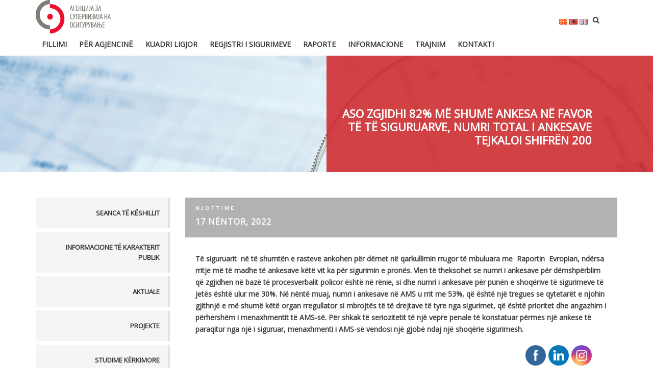

--- FILE ---
content_type: text/html; charset=UTF-8
request_url: https://aso.mk/sq/aso-zgjidhi-82-me-shume-ankesa-ne-favor-te-te-siguruarve-numri-total-i-ankesave-tejkaloi-shifren-200/
body_size: 21183
content:
<!DOCTYPE html>
<html lang="sq" class="no-js">
<head>
<meta charset="UTF-8">
<meta name="viewport" content="width=device-width">
<link rel="profile" href="https://gmpg.org/xfn/11">
<link rel="pingback" href="https://aso.mk/xmlrpc.php">
<title>ASO zgjidhi 82% më shumë ankesa në favor të të siguruarve, numri total i ankesave tejkaloi shifrën 200 &#8211; Agjencia e Mbikëqyrjes së Sigurimeve (AMS)</title>
<meta name='robots' content='max-image-preview:large' />
<link rel="alternate" href="https://aso.mk/aso-reshi-82-poveke-pretstavki-vo-korist-na-osigureniczite-vkupniot-broj-na-poplaki-nadmina-200/" hreflang="mk" />
<link rel="alternate" href="https://aso.mk/sq/aso-zgjidhi-82-me-shume-ankesa-ne-favor-te-te-siguruarve-numri-total-i-ankesave-tejkaloi-shifren-200/" hreflang="sq" />
<link rel='dns-prefetch' href='//maps.googleapis.com' />
<link rel='dns-prefetch' href='//fonts.googleapis.com' />
<link rel="alternate" type="application/rss+xml" title="Agjencia e Mbikëqyrjes së Sigurimeve (AMS) &raquo; Prurje" href="https://aso.mk/sq/feed/" />
<link rel="alternate" type="application/rss+xml" title="Agjencia e Mbikëqyrjes së Sigurimeve (AMS) &raquo; Prurje për Komentet" href="https://aso.mk/sq/comments/feed/" />
<script type="text/javascript">
/* <![CDATA[ */
window._wpemojiSettings = {"baseUrl":"https:\/\/s.w.org\/images\/core\/emoji\/14.0.0\/72x72\/","ext":".png","svgUrl":"https:\/\/s.w.org\/images\/core\/emoji\/14.0.0\/svg\/","svgExt":".svg","source":{"concatemoji":"https:\/\/aso.mk\/wp-includes\/js\/wp-emoji-release.min.js?ver=6.4.7"}};
/*! This file is auto-generated */
!function(i,n){var o,s,e;function c(e){try{var t={supportTests:e,timestamp:(new Date).valueOf()};sessionStorage.setItem(o,JSON.stringify(t))}catch(e){}}function p(e,t,n){e.clearRect(0,0,e.canvas.width,e.canvas.height),e.fillText(t,0,0);var t=new Uint32Array(e.getImageData(0,0,e.canvas.width,e.canvas.height).data),r=(e.clearRect(0,0,e.canvas.width,e.canvas.height),e.fillText(n,0,0),new Uint32Array(e.getImageData(0,0,e.canvas.width,e.canvas.height).data));return t.every(function(e,t){return e===r[t]})}function u(e,t,n){switch(t){case"flag":return n(e,"\ud83c\udff3\ufe0f\u200d\u26a7\ufe0f","\ud83c\udff3\ufe0f\u200b\u26a7\ufe0f")?!1:!n(e,"\ud83c\uddfa\ud83c\uddf3","\ud83c\uddfa\u200b\ud83c\uddf3")&&!n(e,"\ud83c\udff4\udb40\udc67\udb40\udc62\udb40\udc65\udb40\udc6e\udb40\udc67\udb40\udc7f","\ud83c\udff4\u200b\udb40\udc67\u200b\udb40\udc62\u200b\udb40\udc65\u200b\udb40\udc6e\u200b\udb40\udc67\u200b\udb40\udc7f");case"emoji":return!n(e,"\ud83e\udef1\ud83c\udffb\u200d\ud83e\udef2\ud83c\udfff","\ud83e\udef1\ud83c\udffb\u200b\ud83e\udef2\ud83c\udfff")}return!1}function f(e,t,n){var r="undefined"!=typeof WorkerGlobalScope&&self instanceof WorkerGlobalScope?new OffscreenCanvas(300,150):i.createElement("canvas"),a=r.getContext("2d",{willReadFrequently:!0}),o=(a.textBaseline="top",a.font="600 32px Arial",{});return e.forEach(function(e){o[e]=t(a,e,n)}),o}function t(e){var t=i.createElement("script");t.src=e,t.defer=!0,i.head.appendChild(t)}"undefined"!=typeof Promise&&(o="wpEmojiSettingsSupports",s=["flag","emoji"],n.supports={everything:!0,everythingExceptFlag:!0},e=new Promise(function(e){i.addEventListener("DOMContentLoaded",e,{once:!0})}),new Promise(function(t){var n=function(){try{var e=JSON.parse(sessionStorage.getItem(o));if("object"==typeof e&&"number"==typeof e.timestamp&&(new Date).valueOf()<e.timestamp+604800&&"object"==typeof e.supportTests)return e.supportTests}catch(e){}return null}();if(!n){if("undefined"!=typeof Worker&&"undefined"!=typeof OffscreenCanvas&&"undefined"!=typeof URL&&URL.createObjectURL&&"undefined"!=typeof Blob)try{var e="postMessage("+f.toString()+"("+[JSON.stringify(s),u.toString(),p.toString()].join(",")+"));",r=new Blob([e],{type:"text/javascript"}),a=new Worker(URL.createObjectURL(r),{name:"wpTestEmojiSupports"});return void(a.onmessage=function(e){c(n=e.data),a.terminate(),t(n)})}catch(e){}c(n=f(s,u,p))}t(n)}).then(function(e){for(var t in e)n.supports[t]=e[t],n.supports.everything=n.supports.everything&&n.supports[t],"flag"!==t&&(n.supports.everythingExceptFlag=n.supports.everythingExceptFlag&&n.supports[t]);n.supports.everythingExceptFlag=n.supports.everythingExceptFlag&&!n.supports.flag,n.DOMReady=!1,n.readyCallback=function(){n.DOMReady=!0}}).then(function(){return e}).then(function(){var e;n.supports.everything||(n.readyCallback(),(e=n.source||{}).concatemoji?t(e.concatemoji):e.wpemoji&&e.twemoji&&(t(e.twemoji),t(e.wpemoji)))}))}((window,document),window._wpemojiSettings);
/* ]]> */
</script>
<link rel='stylesheet' id='fil-elegantIcons-css' href='https://aso.mk/wp-content/plugins/font-icons-loader/fonts/elegantIcons/elegantIcons.css?ver=6.4.7' type='text/css' media='all' />
<link rel='stylesheet' id='fil-moresa-css' href='https://aso.mk/wp-content/plugins/font-icons-loader/fonts/moresa/moresa.css?ver=6.4.7' type='text/css' media='all' />
<link rel='stylesheet' id='fil-simpleline-css' href='https://aso.mk/wp-content/plugins/font-icons-loader/fonts/simpleline/simple-line-icons.css?ver=6.4.7' type='text/css' media='all' />
<link rel='stylesheet' id='fil-theme-elegantIcons-css' href='https://aso.mk/wp-content/themes/moresa/fonts/elegantIcons/elegantIcons.css?ver=6.4.7' type='text/css' media='all' />
<link rel='stylesheet' id='fil-theme-moresa-css' href='https://aso.mk/wp-content/themes/moresa/fonts/moresa/moresa.css?ver=6.4.7' type='text/css' media='all' />
<link rel='stylesheet' id='fil-theme-simpleline-css' href='https://aso.mk/wp-content/themes/moresa/fonts/simpleline/simple-line-icons.css?ver=6.4.7' type='text/css' media='all' />
<style id='wp-emoji-styles-inline-css' type='text/css'>

	img.wp-smiley, img.emoji {
		display: inline !important;
		border: none !important;
		box-shadow: none !important;
		height: 1em !important;
		width: 1em !important;
		margin: 0 0.07em !important;
		vertical-align: -0.1em !important;
		background: none !important;
		padding: 0 !important;
	}
</style>
<link rel='stylesheet' id='wp-block-library-css' href='https://aso.mk/wp-includes/css/dist/block-library/style.min.css?ver=6.4.7' type='text/css' media='all' />
<style id='pdfemb-pdf-embedder-viewer-style-inline-css' type='text/css'>
.wp-block-pdfemb-pdf-embedder-viewer{max-width:none}

</style>
<style id='classic-theme-styles-inline-css' type='text/css'>
/*! This file is auto-generated */
.wp-block-button__link{color:#fff;background-color:#32373c;border-radius:9999px;box-shadow:none;text-decoration:none;padding:calc(.667em + 2px) calc(1.333em + 2px);font-size:1.125em}.wp-block-file__button{background:#32373c;color:#fff;text-decoration:none}
</style>
<style id='global-styles-inline-css' type='text/css'>
body{--wp--preset--color--black: #000000;--wp--preset--color--cyan-bluish-gray: #abb8c3;--wp--preset--color--white: #ffffff;--wp--preset--color--pale-pink: #f78da7;--wp--preset--color--vivid-red: #cf2e2e;--wp--preset--color--luminous-vivid-orange: #ff6900;--wp--preset--color--luminous-vivid-amber: #fcb900;--wp--preset--color--light-green-cyan: #7bdcb5;--wp--preset--color--vivid-green-cyan: #00d084;--wp--preset--color--pale-cyan-blue: #8ed1fc;--wp--preset--color--vivid-cyan-blue: #0693e3;--wp--preset--color--vivid-purple: #9b51e0;--wp--preset--gradient--vivid-cyan-blue-to-vivid-purple: linear-gradient(135deg,rgba(6,147,227,1) 0%,rgb(155,81,224) 100%);--wp--preset--gradient--light-green-cyan-to-vivid-green-cyan: linear-gradient(135deg,rgb(122,220,180) 0%,rgb(0,208,130) 100%);--wp--preset--gradient--luminous-vivid-amber-to-luminous-vivid-orange: linear-gradient(135deg,rgba(252,185,0,1) 0%,rgba(255,105,0,1) 100%);--wp--preset--gradient--luminous-vivid-orange-to-vivid-red: linear-gradient(135deg,rgba(255,105,0,1) 0%,rgb(207,46,46) 100%);--wp--preset--gradient--very-light-gray-to-cyan-bluish-gray: linear-gradient(135deg,rgb(238,238,238) 0%,rgb(169,184,195) 100%);--wp--preset--gradient--cool-to-warm-spectrum: linear-gradient(135deg,rgb(74,234,220) 0%,rgb(151,120,209) 20%,rgb(207,42,186) 40%,rgb(238,44,130) 60%,rgb(251,105,98) 80%,rgb(254,248,76) 100%);--wp--preset--gradient--blush-light-purple: linear-gradient(135deg,rgb(255,206,236) 0%,rgb(152,150,240) 100%);--wp--preset--gradient--blush-bordeaux: linear-gradient(135deg,rgb(254,205,165) 0%,rgb(254,45,45) 50%,rgb(107,0,62) 100%);--wp--preset--gradient--luminous-dusk: linear-gradient(135deg,rgb(255,203,112) 0%,rgb(199,81,192) 50%,rgb(65,88,208) 100%);--wp--preset--gradient--pale-ocean: linear-gradient(135deg,rgb(255,245,203) 0%,rgb(182,227,212) 50%,rgb(51,167,181) 100%);--wp--preset--gradient--electric-grass: linear-gradient(135deg,rgb(202,248,128) 0%,rgb(113,206,126) 100%);--wp--preset--gradient--midnight: linear-gradient(135deg,rgb(2,3,129) 0%,rgb(40,116,252) 100%);--wp--preset--font-size--small: 13px;--wp--preset--font-size--medium: 20px;--wp--preset--font-size--large: 36px;--wp--preset--font-size--x-large: 42px;--wp--preset--spacing--20: 0.44rem;--wp--preset--spacing--30: 0.67rem;--wp--preset--spacing--40: 1rem;--wp--preset--spacing--50: 1.5rem;--wp--preset--spacing--60: 2.25rem;--wp--preset--spacing--70: 3.38rem;--wp--preset--spacing--80: 5.06rem;--wp--preset--shadow--natural: 6px 6px 9px rgba(0, 0, 0, 0.2);--wp--preset--shadow--deep: 12px 12px 50px rgba(0, 0, 0, 0.4);--wp--preset--shadow--sharp: 6px 6px 0px rgba(0, 0, 0, 0.2);--wp--preset--shadow--outlined: 6px 6px 0px -3px rgba(255, 255, 255, 1), 6px 6px rgba(0, 0, 0, 1);--wp--preset--shadow--crisp: 6px 6px 0px rgba(0, 0, 0, 1);}:where(.is-layout-flex){gap: 0.5em;}:where(.is-layout-grid){gap: 0.5em;}body .is-layout-flow > .alignleft{float: left;margin-inline-start: 0;margin-inline-end: 2em;}body .is-layout-flow > .alignright{float: right;margin-inline-start: 2em;margin-inline-end: 0;}body .is-layout-flow > .aligncenter{margin-left: auto !important;margin-right: auto !important;}body .is-layout-constrained > .alignleft{float: left;margin-inline-start: 0;margin-inline-end: 2em;}body .is-layout-constrained > .alignright{float: right;margin-inline-start: 2em;margin-inline-end: 0;}body .is-layout-constrained > .aligncenter{margin-left: auto !important;margin-right: auto !important;}body .is-layout-constrained > :where(:not(.alignleft):not(.alignright):not(.alignfull)){max-width: var(--wp--style--global--content-size);margin-left: auto !important;margin-right: auto !important;}body .is-layout-constrained > .alignwide{max-width: var(--wp--style--global--wide-size);}body .is-layout-flex{display: flex;}body .is-layout-flex{flex-wrap: wrap;align-items: center;}body .is-layout-flex > *{margin: 0;}body .is-layout-grid{display: grid;}body .is-layout-grid > *{margin: 0;}:where(.wp-block-columns.is-layout-flex){gap: 2em;}:where(.wp-block-columns.is-layout-grid){gap: 2em;}:where(.wp-block-post-template.is-layout-flex){gap: 1.25em;}:where(.wp-block-post-template.is-layout-grid){gap: 1.25em;}.has-black-color{color: var(--wp--preset--color--black) !important;}.has-cyan-bluish-gray-color{color: var(--wp--preset--color--cyan-bluish-gray) !important;}.has-white-color{color: var(--wp--preset--color--white) !important;}.has-pale-pink-color{color: var(--wp--preset--color--pale-pink) !important;}.has-vivid-red-color{color: var(--wp--preset--color--vivid-red) !important;}.has-luminous-vivid-orange-color{color: var(--wp--preset--color--luminous-vivid-orange) !important;}.has-luminous-vivid-amber-color{color: var(--wp--preset--color--luminous-vivid-amber) !important;}.has-light-green-cyan-color{color: var(--wp--preset--color--light-green-cyan) !important;}.has-vivid-green-cyan-color{color: var(--wp--preset--color--vivid-green-cyan) !important;}.has-pale-cyan-blue-color{color: var(--wp--preset--color--pale-cyan-blue) !important;}.has-vivid-cyan-blue-color{color: var(--wp--preset--color--vivid-cyan-blue) !important;}.has-vivid-purple-color{color: var(--wp--preset--color--vivid-purple) !important;}.has-black-background-color{background-color: var(--wp--preset--color--black) !important;}.has-cyan-bluish-gray-background-color{background-color: var(--wp--preset--color--cyan-bluish-gray) !important;}.has-white-background-color{background-color: var(--wp--preset--color--white) !important;}.has-pale-pink-background-color{background-color: var(--wp--preset--color--pale-pink) !important;}.has-vivid-red-background-color{background-color: var(--wp--preset--color--vivid-red) !important;}.has-luminous-vivid-orange-background-color{background-color: var(--wp--preset--color--luminous-vivid-orange) !important;}.has-luminous-vivid-amber-background-color{background-color: var(--wp--preset--color--luminous-vivid-amber) !important;}.has-light-green-cyan-background-color{background-color: var(--wp--preset--color--light-green-cyan) !important;}.has-vivid-green-cyan-background-color{background-color: var(--wp--preset--color--vivid-green-cyan) !important;}.has-pale-cyan-blue-background-color{background-color: var(--wp--preset--color--pale-cyan-blue) !important;}.has-vivid-cyan-blue-background-color{background-color: var(--wp--preset--color--vivid-cyan-blue) !important;}.has-vivid-purple-background-color{background-color: var(--wp--preset--color--vivid-purple) !important;}.has-black-border-color{border-color: var(--wp--preset--color--black) !important;}.has-cyan-bluish-gray-border-color{border-color: var(--wp--preset--color--cyan-bluish-gray) !important;}.has-white-border-color{border-color: var(--wp--preset--color--white) !important;}.has-pale-pink-border-color{border-color: var(--wp--preset--color--pale-pink) !important;}.has-vivid-red-border-color{border-color: var(--wp--preset--color--vivid-red) !important;}.has-luminous-vivid-orange-border-color{border-color: var(--wp--preset--color--luminous-vivid-orange) !important;}.has-luminous-vivid-amber-border-color{border-color: var(--wp--preset--color--luminous-vivid-amber) !important;}.has-light-green-cyan-border-color{border-color: var(--wp--preset--color--light-green-cyan) !important;}.has-vivid-green-cyan-border-color{border-color: var(--wp--preset--color--vivid-green-cyan) !important;}.has-pale-cyan-blue-border-color{border-color: var(--wp--preset--color--pale-cyan-blue) !important;}.has-vivid-cyan-blue-border-color{border-color: var(--wp--preset--color--vivid-cyan-blue) !important;}.has-vivid-purple-border-color{border-color: var(--wp--preset--color--vivid-purple) !important;}.has-vivid-cyan-blue-to-vivid-purple-gradient-background{background: var(--wp--preset--gradient--vivid-cyan-blue-to-vivid-purple) !important;}.has-light-green-cyan-to-vivid-green-cyan-gradient-background{background: var(--wp--preset--gradient--light-green-cyan-to-vivid-green-cyan) !important;}.has-luminous-vivid-amber-to-luminous-vivid-orange-gradient-background{background: var(--wp--preset--gradient--luminous-vivid-amber-to-luminous-vivid-orange) !important;}.has-luminous-vivid-orange-to-vivid-red-gradient-background{background: var(--wp--preset--gradient--luminous-vivid-orange-to-vivid-red) !important;}.has-very-light-gray-to-cyan-bluish-gray-gradient-background{background: var(--wp--preset--gradient--very-light-gray-to-cyan-bluish-gray) !important;}.has-cool-to-warm-spectrum-gradient-background{background: var(--wp--preset--gradient--cool-to-warm-spectrum) !important;}.has-blush-light-purple-gradient-background{background: var(--wp--preset--gradient--blush-light-purple) !important;}.has-blush-bordeaux-gradient-background{background: var(--wp--preset--gradient--blush-bordeaux) !important;}.has-luminous-dusk-gradient-background{background: var(--wp--preset--gradient--luminous-dusk) !important;}.has-pale-ocean-gradient-background{background: var(--wp--preset--gradient--pale-ocean) !important;}.has-electric-grass-gradient-background{background: var(--wp--preset--gradient--electric-grass) !important;}.has-midnight-gradient-background{background: var(--wp--preset--gradient--midnight) !important;}.has-small-font-size{font-size: var(--wp--preset--font-size--small) !important;}.has-medium-font-size{font-size: var(--wp--preset--font-size--medium) !important;}.has-large-font-size{font-size: var(--wp--preset--font-size--large) !important;}.has-x-large-font-size{font-size: var(--wp--preset--font-size--x-large) !important;}
.wp-block-navigation a:where(:not(.wp-element-button)){color: inherit;}
:where(.wp-block-post-template.is-layout-flex){gap: 1.25em;}:where(.wp-block-post-template.is-layout-grid){gap: 1.25em;}
:where(.wp-block-columns.is-layout-flex){gap: 2em;}:where(.wp-block-columns.is-layout-grid){gap: 2em;}
.wp-block-pullquote{font-size: 1.5em;line-height: 1.6;}
</style>
<link rel='stylesheet' id='image-hover-effects-css-css' href='https://aso.mk/wp-content/plugins/mega-addons-for-visual-composer/css/ihover.css?ver=6.4.7' type='text/css' media='all' />
<link rel='stylesheet' id='style-css-css' href='https://aso.mk/wp-content/plugins/mega-addons-for-visual-composer/css/style.css?ver=6.4.7' type='text/css' media='all' />
<link rel='stylesheet' id='font-awesome-latest-css' href='https://aso.mk/wp-content/plugins/mega-addons-for-visual-composer/css/font-awesome/css/all.css?ver=6.4.7' type='text/css' media='all' />
<link rel='stylesheet' id='rs-plugin-settings-css' href='https://aso.mk/wp-content/plugins/revslider/public/assets/css/settings.css?ver=5.4.8.2' type='text/css' media='all' />
<style id='rs-plugin-settings-inline-css' type='text/css'>
#rs-demo-id {}
</style>
<link rel='stylesheet' id='SFSImainCss-css' href='https://aso.mk/wp-content/plugins/ultimate-social-media-icons/css/sfsi-style.css?ver=2.9.6' type='text/css' media='all' />
<link rel='stylesheet' id='disable_sfsi-css' href='https://aso.mk/wp-content/plugins/ultimate-social-media-icons/css/disable_sfsi.css?ver=6.4.7' type='text/css' media='all' />
<link rel='stylesheet' id='rs-segmenteffect-front-css' href='https://aso.mk/wp-content/plugins/segmenteffect/public/assets/css/component.css?ver=1.0.0' type='text/css' media='all' />
<link rel='stylesheet' id='style-css' href='https://aso.mk/wp-content/themes/moresa-child/style.css?ver=6.4.7' type='text/css' media='all' />
<link rel='stylesheet' id='moresa-css' href='https://aso.mk/wp-content/themes/moresa/style.css?ver=6.4.7' type='text/css' media='all' />
<link rel='stylesheet' id='moresa-responsive-css' href='https://aso.mk/wp-content/themes/moresa/css/responsive.css?ver=6.4.7' type='text/css' media='all' />
<link rel='stylesheet' id='moresa-fonts-css' href='https://fonts.googleapis.com/css?family=Roboto+Condensed%3A400%2C700%7CRoboto+Mono%7CRoboto%3A400%2C500%2C700%7COpen+Sans%3A300%2C400%7CRaleway%3A100%2C300%2C400%2C700%2C900%7CMerriweather%3A600%2C700&#038;subset=latin%2Clatin-ext' type='text/css' media='all' />
<link rel='stylesheet' id='bootstrap-css' href='https://aso.mk/wp-content/themes/moresa/assets/bootstrap/css/bootstrap.min.css?ver=6.4.7' type='text/css' media='all' />
<link rel='stylesheet' id='animate-css' href='https://aso.mk/wp-content/themes/moresa/assets/animate/animate.css?ver=6.4.7' type='text/css' media='all' />
<link rel='stylesheet' id='owl.carousel-css' href='https://aso.mk/wp-content/themes/moresa/assets/owl/css/owl.carousel.css?ver=6.4.7' type='text/css' media='all' />
<link rel='stylesheet' id='bxslider-css' href='https://aso.mk/wp-content/themes/moresa/assets/bxslider/jquery.bxslider.css?ver=6.4.7' type='text/css' media='all' />
<link rel='stylesheet' id='fancybox-css' href='https://aso.mk/wp-content/themes/moresa/assets/fancybox/jquery.fancybox.css?ver=6.4.7' type='text/css' media='all' />
<link rel='stylesheet' id='font-awesome-css' href='https://aso.mk/wp-content/plugins/js_composer/assets/lib/bower/font-awesome/css/font-awesome.min.css?ver=6.0.5' type='text/css' media='all' />
<link rel='stylesheet' id='elegantIcons-css' href='https://aso.mk/wp-content/themes/moresa/fonts/elegantIcons/elegantIcons.css?ver=6.4.7' type='text/css' media='all' />
<link rel='stylesheet' id='moresa-main-css' href='https://aso.mk/wp-content/themes/moresa/css/main.css?ver=6.4.7' type='text/css' media='all' />
<link rel='stylesheet' id='moresa-blog-css' href='https://aso.mk/wp-content/themes/moresa/css/blog.css?ver=6.4.7' type='text/css' media='all' />
<link rel='stylesheet' id='animsition-css-css' href='https://aso.mk/wp-content/themes/moresa/assets/animsition/css/animsition.min.css?ver=6.4.7' type='text/css' media='all' />
<link rel='stylesheet' id='moresa-header-css' href='https://aso.mk/wp-content/themes/moresa/assets/header/header.css?ver=6.4.7' type='text/css' media='all' />
<link rel='stylesheet' id='moresa-header-yamm-css' href='https://aso.mk/wp-content/themes/moresa/assets/header/yamm.css?ver=6.4.7' type='text/css' media='all' />
<link rel='stylesheet' id='moresa-supply-css' href='https://aso.mk/wp-content/themes/moresa/css/vc/supply.css?ver=6.4.7' type='text/css' media='all' />
<link rel='stylesheet' id='moresa-moresa-css' href='https://aso.mk/wp-content/themes/moresa/css/vc/moresa.css?ver=6.4.7' type='text/css' media='all' />
<link rel='stylesheet' id='moresa-dynamic-styles-css' href='https://aso.mk/wp-admin/admin-ajax.php?action=dynamic_styles&#038;pageID=23317&#038;ver=6.4.7' type='text/css' media='all' />
<link rel='stylesheet' id='dflip-style-css' href='https://aso.mk/wp-content/plugins/3d-flipbook-dflip-lite/assets/css/dflip.min.css?ver=2.4.20' type='text/css' media='all' />
<!--[if lt IE 9]>
<link rel='stylesheet' id='vc_lte_ie9-css' href='https://aso.mk/wp-content/plugins/js_composer/assets/css/vc_lte_ie9.min.css?ver=6.0.5' type='text/css' media='screen' />
<![endif]-->
<script type="text/javascript" src="https://aso.mk/wp-includes/js/jquery/jquery.min.js?ver=3.7.1" id="jquery-core-js"></script>
<script type="text/javascript" src="https://aso.mk/wp-includes/js/jquery/jquery-migrate.min.js?ver=3.4.1" id="jquery-migrate-js"></script>
<script type="text/javascript" id="3d-flip-book-client-locale-loader-js-extra">
/* <![CDATA[ */
var FB3D_CLIENT_LOCALE = {"ajaxurl":"https:\/\/aso.mk\/wp-admin\/admin-ajax.php","dictionary":{"Table of contents":"Table of contents","Close":"Close","Bookmarks":"Bookmarks","Thumbnails":"Thumbnails","Search":"Search","Share":"Share","Facebook":"Facebook","Twitter":"Twitter","Email":"Email","Play":"Play","Previous page":"Previous page","Next page":"Next page","Zoom in":"Zoom in","Zoom out":"Zoom out","Fit view":"Fit view","Auto play":"Auto play","Full screen":"Full screen","More":"More","Smart pan":"Smart pan","Single page":"Single page","Sounds":"Sounds","Stats":"Stats","Print":"Print","Download":"Download","Goto first page":"Goto first page","Goto last page":"Goto last page"},"images":"https:\/\/aso.mk\/wp-content\/plugins\/interactive-3d-flipbook-powered-physics-engine\/assets\/images\/","jsData":{"urls":[],"posts":{"ids_mis":[],"ids":[]},"pages":[],"firstPages":[],"bookCtrlProps":[],"bookTemplates":[]},"key":"3d-flip-book","pdfJS":{"pdfJsLib":"https:\/\/aso.mk\/wp-content\/plugins\/interactive-3d-flipbook-powered-physics-engine\/assets\/js\/pdf.min.js?ver=4.3.136","pdfJsWorker":"https:\/\/aso.mk\/wp-content\/plugins\/interactive-3d-flipbook-powered-physics-engine\/assets\/js\/pdf.worker.js?ver=4.3.136","stablePdfJsLib":"https:\/\/aso.mk\/wp-content\/plugins\/interactive-3d-flipbook-powered-physics-engine\/assets\/js\/stable\/pdf.min.js?ver=2.5.207","stablePdfJsWorker":"https:\/\/aso.mk\/wp-content\/plugins\/interactive-3d-flipbook-powered-physics-engine\/assets\/js\/stable\/pdf.worker.js?ver=2.5.207","pdfJsCMapUrl":"https:\/\/aso.mk\/wp-content\/plugins\/interactive-3d-flipbook-powered-physics-engine\/assets\/cmaps\/"},"cacheurl":"https:\/\/aso.mk\/wp-content\/uploads\/3d-flip-book\/cache\/","pluginsurl":"https:\/\/aso.mk\/wp-content\/plugins\/","pluginurl":"https:\/\/aso.mk\/wp-content\/plugins\/interactive-3d-flipbook-powered-physics-engine\/","thumbnailSize":{"width":"600","height":"300"},"version":"1.16.17"};
/* ]]> */
</script>
<script type="text/javascript" src="https://aso.mk/wp-content/plugins/interactive-3d-flipbook-powered-physics-engine/assets/js/client-locale-loader.js?ver=1.16.17" id="3d-flip-book-client-locale-loader-js" async="async" data-wp-strategy="async"></script>
<script type="text/javascript" src="https://aso.mk/wp-content/plugins/revslider/public/assets/js/jquery.themepunch.revolution.min.js?ver=5.4.8.2&#039; defer=&#039;defer" id="revmin-js"></script>
<script type="text/javascript" src="https://aso.mk/wp-content/plugins/segmenteffect/public/assets/js/revolution.addon.segmenteffect.min.js?ver=1.0.0" id="rs-segmenteffect-front-js"></script>
<script type="text/javascript" src="https://aso.mk/wp-includes/js/imagesloaded.min.js?ver=5.0.0" id="imagesloaded-js"></script>
<script type="text/javascript" src="https://aso.mk/wp-content/plugins/segmenteffect/public/assets/js/anime.min.js?ver=1.0.0" id="revolution.addon.anime-js"></script>
<script type="text/javascript" src="https://aso.mk/wp-content/plugins/segmenteffect/public/assets/js/revolution.addon.segmenteffect.plugin.js?ver=1.0.0" id="revolution.addon.segmenteffect.plugin-js"></script>
<script type="text/javascript" src="https://aso.mk/wp-content/themes/moresa/js/lib/waypoints.min.js?ver=6.4.7" id="waypoints-js"></script>
<script type="text/javascript" src="https://aso.mk/wp-content/themes/moresa/js/lib/modernizr.js?ver=6.4.7" id="modernizr-js"></script>
<script type="text/javascript" src="https://aso.mk/wp-content/themes/moresa/assets/bootstrap/js/bootstrap.min.js?ver=6.4.7" id="bootstrap-js"></script>
<script type="text/javascript" src="//maps.googleapis.com/maps/api/js?key=AIzaSyDpnUufNFta4BA_YWeZ91LqJmVDqoLxsG8&amp;libraries=places&amp;ver=6.4.7" id="google-maps-js"></script>
<script type="text/javascript" src="https://aso.mk/wp-content/themes/moresa/assets/header/slidebar.js?ver=1.0" id="moresa-slidebar-js"></script>
<link rel="https://api.w.org/" href="https://aso.mk/wp-json/" /><link rel="alternate" type="application/json" href="https://aso.mk/wp-json/wp/v2/posts/23317" /><link rel="EditURI" type="application/rsd+xml" title="RSD" href="https://aso.mk/xmlrpc.php?rsd" />
<meta name="generator" content="WordPress 6.4.7" />
<link rel="canonical" href="https://aso.mk/sq/aso-zgjidhi-82-me-shume-ankesa-ne-favor-te-te-siguruarve-numri-total-i-ankesave-tejkaloi-shifren-200/" />
<link rel='shortlink' href='https://aso.mk/?p=23317' />
<link rel="alternate" type="application/json+oembed" href="https://aso.mk/wp-json/oembed/1.0/embed?url=https%3A%2F%2Faso.mk%2Fsq%2Faso-zgjidhi-82-me-shume-ankesa-ne-favor-te-te-siguruarve-numri-total-i-ankesave-tejkaloi-shifren-200%2F&#038;lang=sq" />
<link rel="alternate" type="text/xml+oembed" href="https://aso.mk/wp-json/oembed/1.0/embed?url=https%3A%2F%2Faso.mk%2Fsq%2Faso-zgjidhi-82-me-shume-ankesa-ne-favor-te-te-siguruarve-numri-total-i-ankesave-tejkaloi-shifren-200%2F&#038;format=xml&#038;lang=sq" />

		<!-- GA Google Analytics @ https://m0n.co/ga -->
		<script async src="https://www.googletagmanager.com/gtag/js?id=UA-180287347-1"></script>
		<script>
			window.dataLayer = window.dataLayer || [];
			function gtag(){dataLayer.push(arguments);}
			gtag('js', new Date());
			gtag('config', 'UA-180287347-1');
		</script>

	<meta name="follow.[base64]" content="N98CSY85CPhk51L5qfk5"/><meta name="generator" content="Powered by WPBakery Page Builder - drag and drop page builder for WordPress."/>
<meta name="generator" content="Powered by Slider Revolution 5.4.8.2 - responsive, Mobile-Friendly Slider Plugin for WordPress with comfortable drag and drop interface." />
<link rel="icon" href="https://aso.mk/wp-content/uploads/2019/02/cropped-ASO-e1551256239247-32x32.jpg" sizes="32x32" />
<link rel="icon" href="https://aso.mk/wp-content/uploads/2019/02/cropped-ASO-e1551256239247-192x192.jpg" sizes="192x192" />
<link rel="apple-touch-icon" href="https://aso.mk/wp-content/uploads/2019/02/cropped-ASO-e1551256239247-180x180.jpg" />
<meta name="msapplication-TileImage" content="https://aso.mk/wp-content/uploads/2019/02/cropped-ASO-e1551256239247-270x270.jpg" />
<script type="text/javascript">function setREVStartSize(e){									
						try{ e.c=jQuery(e.c);var i=jQuery(window).width(),t=9999,r=0,n=0,l=0,f=0,s=0,h=0;
							if(e.responsiveLevels&&(jQuery.each(e.responsiveLevels,function(e,f){f>i&&(t=r=f,l=e),i>f&&f>r&&(r=f,n=e)}),t>r&&(l=n)),f=e.gridheight[l]||e.gridheight[0]||e.gridheight,s=e.gridwidth[l]||e.gridwidth[0]||e.gridwidth,h=i/s,h=h>1?1:h,f=Math.round(h*f),"fullscreen"==e.sliderLayout){var u=(e.c.width(),jQuery(window).height());if(void 0!=e.fullScreenOffsetContainer){var c=e.fullScreenOffsetContainer.split(",");if (c) jQuery.each(c,function(e,i){u=jQuery(i).length>0?u-jQuery(i).outerHeight(!0):u}),e.fullScreenOffset.split("%").length>1&&void 0!=e.fullScreenOffset&&e.fullScreenOffset.length>0?u-=jQuery(window).height()*parseInt(e.fullScreenOffset,0)/100:void 0!=e.fullScreenOffset&&e.fullScreenOffset.length>0&&(u-=parseInt(e.fullScreenOffset,0))}f=u}else void 0!=e.minHeight&&f<e.minHeight&&(f=e.minHeight);e.c.closest(".rev_slider_wrapper").css({height:f})					
						}catch(d){console.log("Failure at Presize of Slider:"+d)}						
					};</script>
		<style type="text/css" id="wp-custom-css">
			header{background:rgba(255, 255, 255, 0.81)!important;}
html .header.header-background-trans-white-rgba05 .dropdown-menu {

    border-top: 2px solid #ec0f2b;
}
html .submenu-controll{
	display:none;
}
.header-navibox-1 img{
	width:60%;
	transition:all linear 500ms;
}
.header.navbar-scrolling{
	background:white!important;
	transition:all linear 500ms
}
.header.navbar-scrolling .scroll-logo{
	width:50%;
	transition:all linear 500ms
}
.header.navbar-scrolling .navbar .navbar-nav > li > a i{
	color:black!important;
}
.informacii{min-height:650px;}
.header.navbar-scrolling .navbar .navbar-nav > li.menu-item > a {color:black!important;
padding:10px 0!important;
transition:all linear 500ms}
.b-home-works .b-tabs-controls #tabs-custom li{
	width:33%;
}
.b-home-works .b-tab-additional, .slide-counter, #post-14197{
	display:none;
}
.tab-img li{width:500px!important}
.our-services div > a{
	padding:10px;
	min-height:50px!important;
	margin:0px
}
.our-services div > a h4{
	margin:0px;
	padding:0px;
}
.header-navibox-2 .main-menu > li > a {
    padding: 10px 0 10px 0!important;
}
.wpb-js-composer .vc_tta.vc_general .vc_tta-tab>a{
	padding:14px 5px!important;
}
.wpb-js-composer .vc_tta.vc_general .vc_tta-tab>a span{color:#fff}
.wpb-js-composer .vc_tta.vc_general
.vc_tta-tab.vc_active a span{
	color:black
}
.pola{width:48%; float:left;
	margin-right:3%;
	 
   }
.pola .vc_column-inner {
	border: 1px solid;
    box-shadow: 2px 9px 20px grey;
}
.desno h6{
	text-align:right
}
.desno h6:before{
	float:right
}
.desno .b-services-item .services-icon{float:right;}
footer li{
	    float: right;
    padding: 10px;
}
footer a{
	color:white
}
#ikonki .b-services-item .services-icon span:before, #ikonki .b-services-item .services-icon span:after {
    font-size: 70px;
    color: #e83337;
	background:#ffffff47;
	padding:15px;
	border:1px solid;
	border-radius:25%;
	box-shadow: 7px 14px 9px 0px #716d6d8c;
	margin:0;
}
#ikonki{
	    background: #7e7e7724;
    box-shadow: inset rgba(0, 0, 0, 0.2) 2px 20px 50px;
    margin-top: 0px!important;
}
li.lang-item {
    display: inline-block;
}
#langs{    float: left;
    padding-top: 5px;}

	.header-navibox-3{
		display:block!important;
	}


.page-id-9964 .member-info{    width: 80%;
    display: inline-block;
    float: left;}
.page-id-9964 .member-skills{
	    display: none;
}
.page-id-9964 .member-social{
	float: left;
    width: 20%;
   
    padding-top: 15px;
}
.page-id-9964 .member-social a, .page-id-13171 .member-social a, .page-id-13163 .member-social a{    display: block;}
.page-id-9964 .member-social i:before, .page-id-13171 .member-social i:before, .page-id-13163 .member-social i:before{    font-size: 25px;}
.wpb_tabs_nav.ui-tabs-nav{
	WIDTH:20%
}
.wpb_tour .wpb_tour_tabs_wrapper .wpb_tab{
	width:80%
}
.members .vc_col-sm-4{
	padding-right:5px;

}
.members .vc_col-sm-4 .vc_column-inner {
		min-height:315px
}
.members .vc_col-sm-4:nth-of-type(3){padding-right:0}
.mega_team_case_3 .member-info p{font-size:12px!important}
.sidebar-ser li.ui-state-default:after {
    content: "";
    display: block;
    width: 4px;
    position: absolute;
    right: 0px;
    top: 0px;
    bottom: 0px;
    background: #e3e3e3;
}
.sidebar-ser  li.ui-state-default{
    position: relative;
    list-style: none;
    margin-bottom: 6px;
    text-align: right;
}
.sidebar-ser li.ui-state-default{
	width:100%;
}
.page .sidebar-ser li.ui-state-default > a, .nav-pills>ul>li>a {
    padding: 20px 20px!important;
    text-transform: uppercase;
    display: inline-block;
    background: #f5f5f5!important;
    width: 100%;
    font-size: 13px;
    font-weight: 700;
    color: #333!important;
    border: 0;
    transition: all 0.3s ease-out;
    -webkit-transition: all 0.3s ease-out;
    text-decoration: none !important;
    position: relative;
}
.sidebar-ser li.ui-tabs-active.ui-state-active a, .nav-pills>ul>li.active>a{
	background:#cd2b15 !important;
	color:white!important;
	-webkit-transition: all 0.3s ease-out;
		border-radius:0;
	
}

.sidebar-ser  li.ui-state-default:before {
    display: none !important;
}
.sidebar-ser li a:after {
    content: "";
    display: block!important;
    width: 4px!important;
    position: absolute!important;
    right: 0px!important;
    top: 0px!important;
    bottom: 0px;
    background: #e3e3e3;
}

.modal-popup-box{
	margin-left:5px;
	    word-break: break-word;
	margin-top:10px

	
}
.modal-popup-box button{
		font-size:15px!important;
	line-height:20px;
	font-weight:500
}
.model-popup-container h2{
	line-height:25px!important;
}

select#services_category {
    margin: 0 auto;
    display: block;
    padding: 10px;
    margin-bottom: 20px;
    border-color: #a92615;
}
select#services_category option{
	padding:10px
}
.img-hover-effect img{
	max-width:100%;
	height:auto;
	margin:0 auto;
	display:block;
}
.services .service-item {
    padding-top: 10px;
    padding-bottom: 10px;
    border: 3px outset #8080801c;
    margin-bottom: 10px;
	  position:relative;
}
.services .service-item:before {
    position: absolute;
    border: 4px solid #a92615;
    width: 3px;
    content: "";
    height: 60%;
    margin:4% 0px;
    left: -5px;
	transition:all .3s ease-out;
}
.services .service-item:hover:before {
    position: absolute;
    border: 4px solid #a92615;
    width: px;
    content: "";
    height: 100%;
    margin:0% 0px;
    left: -5px;
	top:0;
	transition:all .3s ease-in;
}
.services .service-item h6{
	color:#403232;
	font-size:12px;
	text-transform: uppercase;
    font-weight: 600;
    padding-bottom: 5px;
	
}
.services .service-item .service-cat{
	background:#cd2b15;
	color:white;
	padding:5px 10px;
	font-weight:500;
	font-size:11px;
	display:inline-block;
	margin-bottom:5px
}
html .header-section {
	padding: 100px 0 50px;}
.page-title-box .ui-title-page h1 {
    font-family:Open Sans!important;
	line-height:26px;
    font-size: 22px;
    text-transform: uppercase;
}
.current-cat-parent a, .vc_tta-tab.vc_active a {
    background-color: #cd2b15 !important;
	    color: #fff!important;
}
html .sidebar-services .current-cat-parent:after, .sidebar-services .active:after {
    background: #333333 !important;
}
.vc_tta-tab.vc_active a span{
	color:white!important;
}
.single-portfolio .vc_tta-tab a span{
	color:black!important
}
html body .services h4{
	font-family:'Raleway', sans-serif!important;
}
.single-portfolio .wpb_wrapper li, .single-portfolio .wpb_wrapper p{
	line-height:1.5em;
	color:black;
}
.pagination .pag-current	a {
    color: #fff;
    line-height: 30px;
    text-align: center;
    width: 36px;
    height: 36px;
    font-size: 14px;
    display: inline-block;
    background: #e83337;
    border: 3px solid #e83337;
}
footer p{color:white;}
.post-description, .post_footer, #post-14280{
	display:none;
}
a[href$='.pdf']:before, a[type="application/pdf"]:before {
    content: "\f1c1";
    color: #c7222b;
	padding-right:10px;
    font-family: FontAwesome;
	font-size:20px!important;
}
a[href$='.doc']:before, a[href$='.docx']:before {
    content: "\f1c2";
    color: #2a5696;
	padding-right:10px;
    font-family: FontAwesome;
	font-size:20px!important;
}
a[href$='.xls']:before, a[href$='.xlsx']:before {
    content: "\f1c3";
    color: #1f7244;
		padding-right:10px;
    font-family: FontAwesome;
	font-size:20px!important;
}
.post-body .rtd a {
    color: #5f5f5f;
    font-family: 'Raleway', sans-serif;
}
.wrap-blog-post {
    margin-bottom: 45px;
   border: 3px outset #8080801c;
}
.wrap-blog-post .wrap-image {

    border-bottom: 3px solid #cd2b15;
}
html .post-body > h4 {
    margin-left: 30px;
}
.post-body{
	padding:0 20px 45px 20px!important
}
html .post-body > h4 {
  	line-height: 1.3;}
.services> .btn{margin-bottom:10px}
.wpb_text_column li, .wpb_text_column p{font-size: 16px!important;
    color: #666666;
line-height:30px
}
.tab-pane phtml body, html p {
    font-family: 'Open Sans';
    font-weight: 500;
    color: #3c3c3c;

}
.btn:before{
	display:none;
}
.portfolio-section .work-body .summary-list .type-info{
	font-size:13px;
}
.portfolio-section .work-body .summary-list .type-info i{
	margin-right:3px;
	margin-left:0;
}
.summary-list li {
	list-style:none;
	 line-height: 20px;
}


.portfolio-section .work-body .summary-list .col-md-12{
	padding-left:0px;
		padding-right:0px;

}
@media (max-width: 768px){
	.informacii{
		min-height:auto!important
	}
	#langs{padding-top:20px}
		.pola,.home-template .vc_row
	{width:100%!important;
	margin:0px!important;
padding-top:10px!important;
		padding-bottom:10px!important;
	}
	.home-template>.container{
		padding:0px!important;
	}
	.b-services-item{padding-left:5px;
	padding-right:5px;}
	.services-icon{margin-right:5px!important}
	.vc_row.vc_row-no-padding .vc_col-sm-12 .vc_column-inner{
		padding-left:10px!important;
		padding-right:10px!important
	}
	.b-home-works .b-tabs-controls #tabs-custom li{width:100%;border-bottom:1px solid lightgray;
		}
	.tab-img {display:none}
	.tab-custom div{
		padding:0px
	}
	.tab-custom .b-mod-heading .heading-line{
		font-size:35px!important;
	}
	.vc_row.vc_row-flex>.vc_column_container>.vc_column-inner{
		padding:10px 0px!important
	}
	.header-navibox-1 img{margin-top:20px}
	.vc_tta-title-text{
		color:white
	}
	 .wpb-js-composer .vc_tta-color-black.vc_tta-style-modern .vc_tta-panel.vc_active .vc_tta-panel-heading {background:#cd2b15 !important}
html .header{position:static!important;
	background:white!important;
	border-bottom:1px solid lightgray;}
	.header-navibox-1-right .header-navibox-1, .header-navibox-2-right .header-navibox-2, .header-navibox-3-right .header-navibox-3, .header-navibox-4-right .header-navibox-4{
		float:none!important
	}
	html .menu-mobile-button{background:lightgray;}
	.navbar-brand{float:none!important;
	position:static!important;
	margin-top:0px!important;}
	.vc_row{
		margin:0px!important;
	}
	.wpb_tour .wpb_tour_tabs_wrapper .wpb_tab{
		width:100%;
		    padding: 0px;
	}
	.featured-services.m-featured-services-{
		margin-right:0px!important;
	}
	.vc_row.vc_row-no-padding .vc_col-sm-12 .vc_column-inner{
		padding:0px!important;
	}
	.model-popup-btn{width:100%;
	    margin-bottom: 10px;
	}
	.vc_col-sm-1\/5 {
    width: 80%;
    margin: 0 auto;
}
.member-social a:before {display:none;}
	html .page-id-1712 .header-section{margin-bottom:0px!important}
	select#services_category{width:100%;}
	.portfolio-custom-sidebar .col-md-9{
		z-index:9999999;
	}
	html .page-title-box .ui-title-page h1{
		font-size:20px;
	}
	html .header-section span.vc_row-overlay, .header-section .col-md-6{
		width:100%;
	}
	html body .header-section{
		padding:50px 0 30px;
	}
}
.header-section .col-md-6{float:right}
.portfolio-item .portfolio-image img {
    width: 100%;
    height: auto;
    vertical-align: middle;
    min-width: 100%;
    -webkit-filter: grayscale(100%);
    filter: grayscale(100%);
}
.portfolio-image:hover img{
	 -webkit-filter: grayscale(0%);
    filter: grayscale(0%);
}
aside .widget-title + ul > li, aside .menu > li{
    position: relative;
    list-style: none;
    margin-bottom: 6px;
    text-align: right;
	border-color: transparent;
	padding:0
}
aside .widget-title + ul > li a, aside .menu > li a{
    padding: 20px 20px;
    text-transform: uppercase;
    display: inline-block;
    background: #f5f5f5;
    width: 100%;
    font-size: 13px;
    font-weight: 700;
    color: #333;
    border: 0;
    transition: all 0.3s ease-out;
    -webkit-transition: all 0.3s ease-out;
    text-decoration: none !important;
    position: relative;
}
aside .widget-title + ul > li:before, aside .menu >  li:before {
    display: none !important;
}
aside .widget-title + ul > li:after, aside .menu >  li:after {
    content: "";
    display: block;
    width: 4px;
    position: absolute;
    right: 0px;
    top: 0px;
    bottom: 0px;
    background: #e3e3e3;
}
aside .menu >  li a:hover, aside .menu >  li.current-menu-item a, .menu .current-cat a {
    background: #cd2b15!important ;
    border-color: transparent;
    color: #fff;
    text-decoration: none;
}
.cat-describe a{
	font-size: 12px;
    font-weight: bold;
    padding: 5px 30px;
    line-height: 30px;
    border-radius: 0;
    background: #fff;
    text-transform: uppercase;
    border: 1px solid #cccccc;
    display: inline-block;
    transition: all 0.3s ease-out;
    -webkit-transition: all 0.3s ease-out;
	
}
.cat-describe a:hover{
	    background: #cd2b15;
    border-color: #cd2b15;
	    color: #fff;
}
.caption-title h4{padding:0}
button.model-popup-btn.popup-105{
	font-size:18px!important;
	display:-webkit-box;
	margin:0 auto;
	font-weight:400;
	letter-spacing:2px;
	    color: #37474f;
    border :3px solid #37474f!important;
	border-radius:0px;
    -webkit-transition-timing-function: cubic-bezier(0.2, 1, 0.3, 1);
    transition-timing-function: cubic-bezier(0.2, 1, 0.3, 1);
background:white;	
}
.vc_row.wpb_row.vc_inner.vc_row-fluid.vc_custom_1560848463989{position:relative;}
.vc_row.wpb_row.vc_inner.vc_row-fluid.vc_custom_1560848463989:before,.vc_row.wpb_row.vc_inner.border:before {
    position: absolute;
    width: 80%;
    height: 23px;
    top: -15px;
    margin: 0 10%;
    border: 1px solid;
    border-bottom: 0;
}
.vc_column-inner.vc_custom_1560848998730, .vc_row.wpb_row.vc_inner.border{position:relative;}
.vc_column-inner.vc_custom_1560848998730:after {
    position: absolute;
    height: 200px;
    border-left: 1px solid black;
    left: 50%;
}
.direkcija{
	background:#e3e3e3;
	border-radius:5px;
		margin: 15px 10%;
	padding:5px 10px;
	position:relative;
	display:block	
}
.direkcija:before{
	content:'';
	position:absolute;
	height:15px;
	border-left:1px solid;
	top:-15px;
	left:50%;
}
.direkcija p{font-size:13px!important;
line-height:17px;
color:#404040;
}
.member-social a:before{display:none}
.cl-effect-17 a::after{
	background: #ec0f2b;
}
.tp-tab{
	background:#010000cc;
border-top:1px solid #404040;
	margin-left: 2rem;
padding-right:30px;	
	    -webkit-transition: all 0.75s ease-out;
    -moz-transition: all 0.75s ease-out;
    transition: all 0.75s ease-out;
}

.tp-tab-title{
	   color: rgba(255, 255, 255, 0.59)!important;
	font-weight:500!important;
	letter-spacing:1px;
	text-transform:uppercase;
	margin-left:20px;
	background:transparent!important;
}
.tp-tab.selected .tp-tab-title{
	color:white!important;
}
.tp-tab.selected{
	margin-left:-2rem;
    background: #ec102c;
   width:110%;
    box-shadow: 0px 0px 20px rgba(0, 0, 0, 0.6);
    width: 110%!important;
padding-left:20px
}
.tp-tab:before {
    content: '\f054';
    font-family: FontAwesome;
    padding: 0 10px;
    margin-top: 10px;
    position: absolute;
    bottom: 50%;
    font-size: 20px;
    margin-right: 10px;
    width: 50px;
	    -webkit-transition: -webkit-transform 0.65s;
    -moz-transition: -moz-transform 0.65s;
 color: rgba(255, 255, 255, 0.59);
    transition: transform 0.65s;
transform: translateY(50%);
}
.tp-tab.selected:before{
	 -webkit-transform: rotate(180deg);
    -moz-transform: rotate(180deg);
    -ms-transform: rotate(180deg);
    -o-transform: rotate(180deg);
    transform: rotate(180deg);
bottom:40%;
color:white!important;
}
#ikonki h6 a, #ikonki .modal-popup-box button{
	font-size:13px!important;
	text-transform:uppercase;
	font-family:Open Sans;
	letter-spacing:1px;
	font-weight:600;
	background:transparent;
	color:#ec102c;
	padding:10px!important;
	border-radius:3px;
	border:2px solid #ec102c!important;
	margin:0 auto;
	    display: block;
width:90%;
	line-height:15px;
position:relative;
    -webkit-transition: all 0.3s;
    -moz-transition: all 0.3s;
    transition: all 0.3s;
	    overflow: hidden;
	    min-height: 55px;
}
#ikonki .first{
	line-height:30px!important
}

#ikonki h6 a:after, #ikonki .modal-popup-box button:after {
	content:"";
position:absolute;
	z-index:-1;
	width: 101%;
    height: 0;
	    -webkit-transition: all 0.3s;
    -moz-transition: all 0.3s;
    transition: all 0.3s;
    top: 50%;
    left: 50%;
    background: #fff;
    opacity: 0;
    -webkit-transform: translateX(-50%) translateY(-50%);
    -moz-transform: translateX(-50%) translateY(-50%);
    -ms-transform: translateX(-50%) translateY(-50%);
    transform: translateX(-50%) translateY(-50%);
}

#ikonki h6 a:hover:after, #ikonki .modal-popup-box button:hover:after{
	height: 75%;
	background: #ec102c;
	color:white;
	opacity:1;
}
#ikonki h6 a:hover, #ikonki .modal-popup-box button:hover{
	color:white}
.b-mod-heading p, .b-mod-heading h2{
	font-family:Open Sans!important;
}
.tab-caption{
	    background: #abb1b847;
    padding: 20px;
    border-radius: 6px;
    box-shadow: 6px 12px 12px 0px #a2a2a2a1;
}
.b-services-item {
	min-height: 90px;}
.vc_gitem-post-data.vc_gitem-post-data-source-post_date>div{
	font-family: Open Sans;
    font-style: normal;
    font-size: 12px;
    color: #fff;
    letter-spacing: 1px;
    position: relative;
    margin-left: 0;
    background: #80808080;
    text-transform: uppercase;
    padding: 10px;
    font-weight: 100;
}
@media (max-width: 1400px){
 .vertical-left {
		left:-115px!important
	}
.vertical-container-top.vertical-right{
		left:600px!important
	}
}
.category-proekti .blog-data-date {
	display:none;
}
.b-services-item .services-text p{line-height: 1.5;}

.category-394 .b-blog-data .blog-data-date{
	display:none!important;
}

.category-396 .b-blog-data .blog-data-date{
	display:none!important;
}

.category-400 .b-blog-data .blog-data-date{
	display:none!important;
}

p, .rtd {
	overflow: auto; 
}		</style>
		<noscript><style> .wpb_animate_when_almost_visible { opacity: 1; }</style></noscript></head>

<body data-rsssl=1 class="post-template-default single single-post postid-23317 single-format-standard sfsi_actvite_theme_flat wpb-js-composer js-comp-ver-6.0.5 vc_responsive"  data-scrolling-animations="true" >


    
    
    


<div class="layout global-customizer-color animated-css page-layout-normal blog-layout-classic" >


<!-- ========================== --> 
<!-- SEARCH MODAL  --> 
<!-- ========================== -->

<div class="header-search">
	<div class="container">
		<div class="row">
			<div class="col-sm-8 col-sm-offset-2 col-xs-10 col-xs-offset-1">
				<div class="navbar-search">
					<form action="https://aso.mk" method="get" id="search-global-form" class="search-global">
						<input type="text" placeholder="Пребарувај" autocomplete="off" name="s" id="search" value="" class="search-global__input">
						<button class="search-global__btn"><i class="fa fa-search"></i></button>
						<div class="search-global__note">Пишете го вашето пребарување и кликнете пребарувај</div>
					</form>
				</div>
			</div>
		</div>
	</div>
	<button type="button" class="search-close search-form_close close"><i class="fa fa-times"></i></button>
</div>
	<div data-off-canvas="slidebar-5 left overlay" class="mobile-slidebar-menu">
		<button class="menu-mobile-button visible-xs-block js-toggle-mobile-slidebar toggle-menu-button">
			<span class="toggle-menu-button-icon"><span></span> <span></span> <span></span> <span></span>
				<span></span> <span></span></span>
		</button>
		<ul id="menu-primary-al" class="yamm main-menu nav navbar-nav"><li id="menu-item-14127" class="menu-item menu-item-type-post_type menu-item-object-page menu-item-home menu-item-14127 dropdown"><a href="https://aso.mk/sq/">FILLIMI</a><span class="menu-parent-link"></span></li>
<li id="menu-item-14128" class="menu-item menu-item-type-post_type menu-item-object-page menu-item-14128 dropdown"><a href="https://aso.mk/sq/per-agjencine/">Për Agjencinë</a><span class="menu-parent-link"></span></li>
<li id="menu-item-14129" class="menu-item menu-item-type-taxonomy menu-item-object-category menu-item-has-children menu-item-14129 dropdown"><a href="https://aso.mk/sq/category/kuadri-ligjor/">Kuadri ligjor</a><span class="menu-parent-link"></span>
<ul class="dropdown-menu">
	<li id="menu-item-14133" class="menu-item menu-item-type-taxonomy menu-item-object-category menu-item-14133 dropdown"><a href="https://aso.mk/sq/category/kuadri-ligjor/ligje/">Ligje</a></li>
	<li id="menu-item-14131" class="menu-item menu-item-type-taxonomy menu-item-object-category menu-item-14131 dropdown"><a href="https://aso.mk/sq/category/kuadri-ligjor/aktet-nenligjore/">Akte nënligjore</a></li>
	<li id="menu-item-14132" class="menu-item menu-item-type-taxonomy menu-item-object-category menu-item-14132 dropdown"><a href="https://aso.mk/sq/category/kuadri-ligjor/forms-and-circulars/">Pikëpamje dhe Qarkore</a></li>
	<li id="menu-item-14130" class="menu-item menu-item-type-taxonomy menu-item-object-category menu-item-14130 dropdown"><a href="https://aso.mk/sq/category/kuadri-ligjor/akte-per-degjim-publik/">Akte për debat publik</a></li>
</ul>
</li>
<li id="menu-item-14134" class="menu-item menu-item-type-taxonomy menu-item-object-services_category menu-item-has-children menu-item-14134 dropdown"><a href="https://aso.mk/sq/registar/regjister-te-shoqerive-te-sigurimit/">Regjistri i sigurimeve</a><span class="menu-parent-link"></span>
<ul class="dropdown-menu">
	<li id="menu-item-21433" class="menu-item menu-item-type-custom menu-item-object-custom menu-item-21433 dropdown"><a href="https://aso.mk/sq/registar/regjister-te-shoqerive-te-sigurimit-jeta/">Regjistër të shoqërive të sigurimit &#8211; jeta</a></li>
	<li id="menu-item-14135" class="menu-item menu-item-type-taxonomy menu-item-object-services_category menu-item-14135 dropdown"><a href="https://aso.mk/sq/registar/regjister-te-shoqerive-te-sigurimit/">Regjistër i Shoqërive të Sigurimeve Jo-Jetë</a></li>
	<li id="menu-item-14136" class="menu-item menu-item-type-taxonomy menu-item-object-services_category menu-item-14136 dropdown"><a href="https://aso.mk/sq/registar/regjister-i-shoqerive-per-broker-sigurime-sq/">Regjistër i Shoqërive të Brokerimit në Sigurime</a></li>
	<li id="menu-item-14137" class="menu-item menu-item-type-taxonomy menu-item-object-services_category menu-item-14137 dropdown"><a href="https://aso.mk/sq/registar/regjister-i-shoqerive-per-perfaqesim-ne-sigurime/">Regjistër i Shoqërive të Përfaqësimit në Sigurime</a></li>
	<li id="menu-item-14138" class="menu-item menu-item-type-taxonomy menu-item-object-services_category menu-item-14138 dropdown"><a href="https://aso.mk/sq/registar/regjister-i-perfaqesueseve-ne-sigurim-persona-fizik/">Regjistër i përfaqësuesëve në sigurim-persona fizik</a></li>
</ul>
</li>
<li id="menu-item-14140" class="menu-item menu-item-type-taxonomy menu-item-object-category menu-item-has-children menu-item-14140 dropdown"><a href="https://aso.mk/sq/category/reporte/">Raporte</a><span class="menu-parent-link"></span>
<ul class="dropdown-menu">
	<li id="menu-item-14141" class="menu-item menu-item-type-taxonomy menu-item-object-category menu-item-14141 dropdown"><a href="https://aso.mk/sq/category/reporte/raporte-te-ams/">Raporte të AMS</a></li>
	<li id="menu-item-14142" class="menu-item menu-item-type-taxonomy menu-item-object-category menu-item-has-children menu-item-14142 dropdown"><a href="https://aso.mk/sq/category/reporte/raporte-nga-industrija-e-sigurimeve/">Raporte nga industria e sigurimeve</a>
	<ul class="dropdown-menu">
		<li id="menu-item-15174" class="menu-item menu-item-type-taxonomy menu-item-object-category menu-item-15174 dropdown"><a href="https://aso.mk/sq/category/reporte/raporte-nga-industrija-e-sigurimeve/insurance-companies/">Shoqëritë e sigurimeve</a></li>
		<li id="menu-item-15175" class="menu-item menu-item-type-taxonomy menu-item-object-category menu-item-15175 dropdown"><a href="https://aso.mk/sq/category/reporte/raporte-nga-industrija-e-sigurimeve/insurance-agencies/">Shoqërtië për përfaqësim në sigurim</a></li>
		<li id="menu-item-15176" class="menu-item menu-item-type-taxonomy menu-item-object-category menu-item-15176 dropdown"><a href="https://aso.mk/sq/category/reporte/raporte-nga-industrija-e-sigurimeve/insurance-brokerage-companies/">Shoqëritë për ndërmjetësim në sigurim</a></li>
	</ul>
</li>
	<li id="menu-item-15442" class="menu-item menu-item-type-post_type menu-item-object-page menu-item-15442 dropdown"><a href="https://aso.mk/sq/te-dhena-paraprake-primi-bruto-i-shkruar-deme-te-paguara-bruto/">Të dhëna paraprake</a></li>
</ul>
</li>
<li id="menu-item-14143" class="menu-item menu-item-type-taxonomy menu-item-object-category current-post-ancestor current-menu-parent current-post-parent menu-item-has-children menu-item-14143 dropdown"><a href="https://aso.mk/sq/category/njoftime/">Informacione</a><span class="menu-parent-link"></span>
<ul class="dropdown-menu">
	<li id="menu-item-14147" class="menu-item menu-item-type-taxonomy menu-item-object-category menu-item-14147 dropdown"><a href="https://aso.mk/sq/category/njoftime/seanca-te-keshillit/">Seanca të këshillit</a></li>
	<li id="menu-item-14145" class="menu-item menu-item-type-taxonomy menu-item-object-category menu-item-14145 dropdown"><a href="https://aso.mk/sq/category/njoftime/informacione-te-karakterit-publik/">Informacione të karakterit publik</a></li>
	<li id="menu-item-14144" class="menu-item menu-item-type-taxonomy menu-item-object-category menu-item-14144 dropdown"><a href="https://aso.mk/sq/category/njoftime/aktuale/">Aktuale</a></li>
	<li id="menu-item-14146" class="menu-item menu-item-type-taxonomy menu-item-object-category menu-item-14146 dropdown"><a href="https://aso.mk/sq/category/njoftime/projekte/">Projekte</a></li>
	<li id="menu-item-14148" class="menu-item menu-item-type-taxonomy menu-item-object-category menu-item-14148 dropdown"><a href="https://aso.mk/sq/category/njoftime/studime-kerkimore/">Studime kërkimore</a></li>
</ul>
</li>
<li id="menu-item-14156" class="menu-item menu-item-type-custom menu-item-object-custom menu-item-has-children menu-item-14156 dropdown"><a href="#">Trajnim</a><span class="menu-parent-link"></span>
<ul class="dropdown-menu">
	<li id="menu-item-14155" class="menu-item menu-item-type-taxonomy menu-item-object-portfolio_category menu-item-14155 dropdown"><a href="https://aso.mk/sq/edukacija/perfaqesues-ne-sigurim/">Përfaqësues në sigurim</a></li>
	<li id="menu-item-14154" class="menu-item menu-item-type-taxonomy menu-item-object-portfolio_category menu-item-14154 dropdown"><a href="https://aso.mk/sq/edukacija/ndermjetesues-ne-sigurim/">Ndërmjetësues ne sigurim</a></li>
	<li id="menu-item-14153" class="menu-item menu-item-type-taxonomy menu-item-object-portfolio_category menu-item-14153 dropdown"><a href="https://aso.mk/sq/edukacija/aktuare/">Trajnim për Aktuarë</a></li>
</ul>
</li>
<li id="menu-item-14161" class="menu-item menu-item-type-post_type menu-item-object-page menu-item-14161 dropdown"><a href="https://aso.mk/sq/kontakti/">Kontakti</a><span class="menu-parent-link"></span></li>
</ul>	</div>
	





	<header class="header

    
        header-normal-width

    
		header-background-trans-white-rgba05
	        header-color-black
        header-logo-black
	
        header-navibox-1-left        header-navibox-2-left        header-navibox-3-right        header-navibox-4-right
						 

	header1--trans-white-17-menu-marker-arrow-normal--1--disable--1-1
       ">
		<div class="container container-boxed-width">
					<nav id="nav" class="navbar">
				<div class="container ">
				
					<div class="header-navibox-1">
						<button class="menu-mobile-button visible-xs-block js-toggle-mobile-slidebar toggle-menu-button ">
							<span class="toggle-menu-button-icon"><span></span> <span></span> <span></span> <span></span>
								<span></span> <span></span></span>
						</button>
						<a class="navbar-brand scroll" href="https://aso.mk/sq/">
															<img class="normal-logo"
								     src="https://aso.mk/wp-content/uploads/2020/10/aso-logo-mk.png"
								     alt="logo"/>
																						<img class="scroll-logo hidden-xs"
								     src="https://aso.mk/wp-content/uploads/2020/10/aso-logo-mk.png"
								     alt="logo"/>
													</a>
						
					</div>
										<div class="header-navibox-3">
					<div id="langs">
							<ul>
	<li class="lang-item lang-item-164 lang-item-mk lang-item-first"><a lang="mk-MK" hreflang="mk-MK" href="https://aso.mk/aso-reshi-82-poveke-pretstavki-vo-korist-na-osigureniczite-vkupniot-broj-na-poplaki-nadmina-200/"><img src="[data-uri]" alt="македонски јазик" width="16" height="11" style="width: 16px; height: 11px;" /></a></li>
	<li class="lang-item lang-item-168 lang-item-sq current-lang"><a lang="sq" hreflang="sq" href="https://aso.mk/sq/aso-zgjidhi-82-me-shume-ankesa-ne-favor-te-te-siguruarve-numri-total-i-ankesave-tejkaloi-shifren-200/" aria-current="true"><img src="[data-uri]" alt="Shqip" width="16" height="11" style="width: 16px; height: 11px;" /></a></li>
	<li class="lang-item lang-item-161 lang-item-en no-translation"><a lang="en-US" hreflang="en-US" href="https://aso.mk/en/"><img src="[data-uri]" alt="English" width="16" height="11" style="width: 16px; height: 11px;" /></a></li>
</ul></div>
						<ul class="nav navbar-nav hidden-xs">
																																																																																																							
														<li class="header-search-icon"><a class="btn_header_search" href="#"><i class="fa fa-search"></i></a></li>
						    
							
							
						</ul>
					</div>
										<div class="header-navibox-2">
						<ul id="menu-primary-al-1" class="yamm main-menu nav navbar-nav cl-effect-17 menu-marker-arrow"><li class="menu-item menu-item-type-post_type menu-item-object-page menu-item-home menu-item-14127 dropdown"><a href="https://aso.mk/sq/">FILLIMI</a><span class="menu-parent-link"></span></li>
<li class="menu-item menu-item-type-post_type menu-item-object-page menu-item-14128 dropdown"><a href="https://aso.mk/sq/per-agjencine/">Për Agjencinë</a><span class="menu-parent-link"></span></li>
<li class="menu-item menu-item-type-taxonomy menu-item-object-category menu-item-has-children menu-item-14129 dropdown"><a href="https://aso.mk/sq/category/kuadri-ligjor/">Kuadri ligjor</a><span class="menu-parent-link"></span>
<ul class="dropdown-menu">
	<li class="menu-item menu-item-type-taxonomy menu-item-object-category menu-item-14133 dropdown"><a href="https://aso.mk/sq/category/kuadri-ligjor/ligje/">Ligje</a></li>
	<li class="menu-item menu-item-type-taxonomy menu-item-object-category menu-item-14131 dropdown"><a href="https://aso.mk/sq/category/kuadri-ligjor/aktet-nenligjore/">Akte nënligjore</a></li>
	<li class="menu-item menu-item-type-taxonomy menu-item-object-category menu-item-14132 dropdown"><a href="https://aso.mk/sq/category/kuadri-ligjor/forms-and-circulars/">Pikëpamje dhe Qarkore</a></li>
	<li class="menu-item menu-item-type-taxonomy menu-item-object-category menu-item-14130 dropdown"><a href="https://aso.mk/sq/category/kuadri-ligjor/akte-per-degjim-publik/">Akte për debat publik</a></li>
</ul>
</li>
<li class="menu-item menu-item-type-taxonomy menu-item-object-services_category menu-item-has-children menu-item-14134 dropdown"><a href="https://aso.mk/sq/registar/regjister-te-shoqerive-te-sigurimit/">Regjistri i sigurimeve</a><span class="menu-parent-link"></span>
<ul class="dropdown-menu">
	<li class="menu-item menu-item-type-custom menu-item-object-custom menu-item-21433 dropdown"><a href="https://aso.mk/sq/registar/regjister-te-shoqerive-te-sigurimit-jeta/">Regjistër të shoqërive të sigurimit &#8211; jeta</a></li>
	<li class="menu-item menu-item-type-taxonomy menu-item-object-services_category menu-item-14135 dropdown"><a href="https://aso.mk/sq/registar/regjister-te-shoqerive-te-sigurimit/">Regjistër i Shoqërive të Sigurimeve Jo-Jetë</a></li>
	<li class="menu-item menu-item-type-taxonomy menu-item-object-services_category menu-item-14136 dropdown"><a href="https://aso.mk/sq/registar/regjister-i-shoqerive-per-broker-sigurime-sq/">Regjistër i Shoqërive të Brokerimit në Sigurime</a></li>
	<li class="menu-item menu-item-type-taxonomy menu-item-object-services_category menu-item-14137 dropdown"><a href="https://aso.mk/sq/registar/regjister-i-shoqerive-per-perfaqesim-ne-sigurime/">Regjistër i Shoqërive të Përfaqësimit në Sigurime</a></li>
	<li class="menu-item menu-item-type-taxonomy menu-item-object-services_category menu-item-14138 dropdown"><a href="https://aso.mk/sq/registar/regjister-i-perfaqesueseve-ne-sigurim-persona-fizik/">Regjistër i përfaqësuesëve në sigurim-persona fizik</a></li>
</ul>
</li>
<li class="menu-item menu-item-type-taxonomy menu-item-object-category menu-item-has-children menu-item-14140 dropdown"><a href="https://aso.mk/sq/category/reporte/">Raporte</a><span class="menu-parent-link"></span>
<ul class="dropdown-menu">
	<li class="menu-item menu-item-type-taxonomy menu-item-object-category menu-item-14141 dropdown"><a href="https://aso.mk/sq/category/reporte/raporte-te-ams/">Raporte të AMS</a></li>
	<li class="menu-item menu-item-type-taxonomy menu-item-object-category menu-item-has-children menu-item-14142 dropdown"><a href="https://aso.mk/sq/category/reporte/raporte-nga-industrija-e-sigurimeve/">Raporte nga industria e sigurimeve</a>
	<ul class="dropdown-menu">
		<li class="menu-item menu-item-type-taxonomy menu-item-object-category menu-item-15174 dropdown"><a href="https://aso.mk/sq/category/reporte/raporte-nga-industrija-e-sigurimeve/insurance-companies/">Shoqëritë e sigurimeve</a></li>
		<li class="menu-item menu-item-type-taxonomy menu-item-object-category menu-item-15175 dropdown"><a href="https://aso.mk/sq/category/reporte/raporte-nga-industrija-e-sigurimeve/insurance-agencies/">Shoqërtië për përfaqësim në sigurim</a></li>
		<li class="menu-item menu-item-type-taxonomy menu-item-object-category menu-item-15176 dropdown"><a href="https://aso.mk/sq/category/reporte/raporte-nga-industrija-e-sigurimeve/insurance-brokerage-companies/">Shoqëritë për ndërmjetësim në sigurim</a></li>
	</ul>
</li>
	<li class="menu-item menu-item-type-post_type menu-item-object-page menu-item-15442 dropdown"><a href="https://aso.mk/sq/te-dhena-paraprake-primi-bruto-i-shkruar-deme-te-paguara-bruto/">Të dhëna paraprake</a></li>
</ul>
</li>
<li class="menu-item menu-item-type-taxonomy menu-item-object-category current-post-ancestor current-menu-parent current-post-parent menu-item-has-children menu-item-14143 dropdown"><a href="https://aso.mk/sq/category/njoftime/">Informacione</a><span class="menu-parent-link"></span>
<ul class="dropdown-menu">
	<li class="menu-item menu-item-type-taxonomy menu-item-object-category menu-item-14147 dropdown"><a href="https://aso.mk/sq/category/njoftime/seanca-te-keshillit/">Seanca të këshillit</a></li>
	<li class="menu-item menu-item-type-taxonomy menu-item-object-category menu-item-14145 dropdown"><a href="https://aso.mk/sq/category/njoftime/informacione-te-karakterit-publik/">Informacione të karakterit publik</a></li>
	<li class="menu-item menu-item-type-taxonomy menu-item-object-category menu-item-14144 dropdown"><a href="https://aso.mk/sq/category/njoftime/aktuale/">Aktuale</a></li>
	<li class="menu-item menu-item-type-taxonomy menu-item-object-category menu-item-14146 dropdown"><a href="https://aso.mk/sq/category/njoftime/projekte/">Projekte</a></li>
	<li class="menu-item menu-item-type-taxonomy menu-item-object-category menu-item-14148 dropdown"><a href="https://aso.mk/sq/category/njoftime/studime-kerkimore/">Studime kërkimore</a></li>
</ul>
</li>
<li class="menu-item menu-item-type-custom menu-item-object-custom menu-item-has-children menu-item-14156 dropdown"><a href="#">Trajnim</a><span class="menu-parent-link"></span>
<ul class="dropdown-menu">
	<li class="menu-item menu-item-type-taxonomy menu-item-object-portfolio_category menu-item-14155 dropdown"><a href="https://aso.mk/sq/edukacija/perfaqesues-ne-sigurim/">Përfaqësues në sigurim</a></li>
	<li class="menu-item menu-item-type-taxonomy menu-item-object-portfolio_category menu-item-14154 dropdown"><a href="https://aso.mk/sq/edukacija/ndermjetesues-ne-sigurim/">Ndërmjetësues ne sigurim</a></li>
	<li class="menu-item menu-item-type-taxonomy menu-item-object-portfolio_category menu-item-14153 dropdown"><a href="https://aso.mk/sq/edukacija/aktuare/">Trajnim për Aktuarë</a></li>
</ul>
</li>
<li class="menu-item menu-item-type-post_type menu-item-object-page menu-item-14161 dropdown"><a href="https://aso.mk/sq/kontakti/">Kontakti</a><span class="menu-parent-link"></span></li>
</ul>					
					</div>
					
									</div>
			</nav>
		</div>
	</header>

<!-- ========================== -->
<!-- Top header -->
<!-- ========================== -->
<section class="header-section" style="background-image:url(
	https://aso.mk/wp-content/uploads/2019/05/Policy.jpg	);" >
		<span class="vc_row-overlay"></span>
    
	<div class="container">
	    <div class="row">
	        <div class="col-md-6">
		        <div class="page-title-box">
		            		            <div class="ui-title-page ">
		                <h1>
																		ASO zgjidhi 82% më shumë ankesa në favor të të siguruarve, numri total i ankesave tejkaloi shifrën 200										        </h1>
					    				    </div>
				    
				    	            </div>
	        </div>
	    </div>
	</div>

</section><!--./top header -->








<section class="blog-content-section" id="main">
	<div class="container">
		<div class="row">
		<div class="col-lg-3 col-md-4 col-sm-12 col-xs-12"><aside class="sidebar"><div id="nav_menu-12" class="widget_nav_menu widget block_content"><div class="menu-informacii-al-container"><ul id="menu-informacii-al" class="menu"><li id="menu-item-14301" class="menu-item menu-item-type-taxonomy menu-item-object-category menu-item-14301"><a href="https://aso.mk/sq/category/njoftime/seanca-te-keshillit/">Seanca të këshillit</a></li>
<li id="menu-item-14299" class="menu-item menu-item-type-taxonomy menu-item-object-category menu-item-14299"><a href="https://aso.mk/sq/category/njoftime/informacione-te-karakterit-publik/">Informacione të karakterit publik</a></li>
<li id="menu-item-14298" class="menu-item menu-item-type-taxonomy menu-item-object-category menu-item-14298"><a href="https://aso.mk/sq/category/njoftime/aktuale/">Aktuale</a></li>
<li id="menu-item-14300" class="menu-item menu-item-type-taxonomy menu-item-object-category menu-item-14300"><a href="https://aso.mk/sq/category/njoftime/projekte/">Projekte</a></li>
<li id="menu-item-14302" class="menu-item menu-item-type-taxonomy menu-item-object-category menu-item-14302"><a href="https://aso.mk/sq/category/njoftime/studime-kerkimore/">Studime kërkimore</a></li>
<li id="menu-item-22763" class="menu-item menu-item-type-custom menu-item-object-custom menu-item-22763"><a href="https://aso.mk/sq/mbrojtja-e-te-dhenave-personale/">MBROJTJA E TË DHËNAVE PERSONALE</a></li>
<li id="menu-item-22764" class="menu-item menu-item-type-custom menu-item-object-custom menu-item-22764"><a href="https://aso.mk/sq/mbrojtja-e-sinjalizuesve/">MBROJTJA E SINJALIZUESVE</a></li>
<li id="menu-item-22765" class="menu-item menu-item-type-custom menu-item-object-custom menu-item-22765"><a href="https://edukacija.aso.mk/sq/publikime/">PUBLIKIME</a></li>
<li id="menu-item-22766" class="menu-item menu-item-type-custom menu-item-object-custom menu-item-22766"><a href="https://aso.mk/sq/akses-i-lire-tek-informacionet-e-karakterit-publik/">AKSES I LIRË TEK INFORMACIONET E KARAKTERIT PUBLIK</a></li>
</ul></div></div></aside></div>			<div class="col-lg-9 col-md-8 col-sm-12 col-xs-12 left-column sidebar-type-left">
			


		<div class="blog-post">
            
            <div class="post-description">
                <span class="author vcenter">Posted by <a href="https://aso.mk/sq/author/onpoint/" title="Postime nga Tijana Kiselicka" rel="author">Tijana Kiselicka</a></span>
                            </div>

			<div class="post-image no-image">
				
	
				<!-- === BLOG DATE === -->
				                
                <div class="b-blog-data text-right hidden-xs">
										<div class="blog-data-category font-secondary text-uppercase">
                    
                    					<div class="footer-meta blog-footer-categories">  
                          
												
								Njoftime							
												</div>
				                    
                    </div>
										<span class="blog-data-date font-primary text-uppercase">17 Nëntor, 2022</span>
									</div>
                
                
				            </div>

			

			<div class="post-body">
				<!-- === BLOG TITLE ===
                <h4 class="with-underline">ASO zgjidhi 82% më shumë ankesa në favor të të siguruarve, numri total i ankesave tejkaloi shifrën 200</h4>-->
                <p></p>

                <!-- === BLOG TEXT === -->
				<div class="post-content rtd">
						                <p><strong>Të siguruarit  në të shumtën e rasteve ankohen për dëmet në qarkullimin rrugor të mbuluara me  Raportin  Evropian, ndërsa rritje më të madhe të ankesave këtë vit ka për sigurimin e pronës. Vlen të theksohet se numri i ankesave për dëmshpërblim që zgjidhen në bazë të procesverbalit policor është në rënie, si dhe numri i ankesave për punën e shoqërive të sigurimeve të jetës është ulur me 30%. Në nëntë muaj, numri i ankesave në AMS u rrit me 53%, që është një tregues se qytetarët e njohin gjithnjë e më shumë këtë organ rregullator si mbrojtës të të drejtave të tyre nga sigurimet, që është prioritet dhe angazhim i përhershëm i menaxhmentit të AMS-së. Për shkak të seriozitetit të një vepre penale të konstatuar përmes një ankese të paraqitur nga një i siguruar, menaxhmenti i AMS-së vendosi një gjobë ndaj një shoqërie sigurimesh.</strong></p>
<p>&nbsp;</p>
<p>Mbi 200 të siguruar janë ankuar në Agjencinë e Mbikëqyrjes së Sigurimeve (AMS) për punën e shoqërive të sigurimeve në nëntë muajt e parë të këtij viti. Në këtë periudhë AMS-ja ka zgjidhur 40 ankesa në favor të të siguruarve, që është 82 për qind më shumë se e njëjta periudhë e vitit të kaluar, sipas të dhënave zyrtare të Agjencisë së Mbikëqyrjes së Sigurimeve (AMS).</p>
<p>&nbsp;</p>
<p>Nga pikëpamja e llojit të sigurimit, numri më i madh i kërkesave, pra 68, siç edhe pritej, janë paraqitur për rastet e dëmshpërblimit të mbuluara nga sigurimi i përgjegjësisë automobilistike, klasa më masive e sigurimit që është e detyrueshme me ligj. Ndër to, më të shumtat janë ankesat e të siguruarve për raste që duhet të kompensoheshin me Raport Evropian. Janë 42 ankesa ose dy herë më shumë krahasuar me të njëjtën periudhë të vitit të kaluar.</p>
<p>&nbsp;</p>
<p>Ka pasur një rritje të ndjeshme të numrit të kërkesave të paraqitura për dëmet e mbuluara nga sigurimi i pronës. Për nëntë muajt e parë janë dorëzuar 49 kërkesa, që është 3.5 herë më shumë se e njëjta periudhë e vitit të kaluar. Rritja e ankesave në masë të konsiderueshme është për shkak të dëmeve të shkaktuara nga tërmeti në Manastir në fillim të vitit dhe ka gjasa që disa nga ankesat t&#8217;i referohen edhe dëmeve të shkaktuara nga stuhia në rajonin e Tikveshit dhe në Shkup në vitin gusht të këtij viti.</p>
<p>&nbsp;</p>
<p>Vlen të përmendet se këtë vit ka rënë numri i ankesave për dëme në qarkullimin rrugor që zgjidhen në bazë të procesverbalit policor. Në të njëjtën kohë, është ulur me 30 për qind, numri i ankesave ndaj kompanive të sigurimit të jetës.</p>
<p>&nbsp;</p>
<p>Sipas arsyeve për të cilat është paraqitur ankesa, më të shumtat janë ato në të cilat personat e siguruar ankohen mbi bazën apo kriterin që kompanitë e sigurimeve përcaktojnë kompensimin e dëmit. Gjatë kësaj periudhe janë dorëzuar 87 ankesa të tilla, që është 74 për qind më shumë se e njëjta periudhë e vitit të kaluar.</p>
<p>&nbsp;</p>
<p>Rritja më e madhe e ankesave sipas arsyes së paraqitjes është në ankesat për mënyrën se si kompanitë i trajtojnë dëmet. Për këtë periudhë janë dorëzuar 36 parashtresa të tilla, që është 5 herë më shumë krahasuar me nëntëmujorin e parë të vitit 2021.</p>
<p>&nbsp;</p>
<p>Nga gjithsej 203 ankesa të dorëzuara nga fillimi i vitit deri në fund të shtatorit, janë zgjidhur 137. 27 ankesa janë në proces zgjidhjeje, parashtruesit kanë tërhequr në mënyrë arbitrare 18 ankesa dhe është konstatuar se 22 ankesa apo parashtresa nuk kanë bazë apo kriter për procedurim.</p>
<p>&nbsp;</p>
<p>Nga të gjitha 203 ankesat, qytetarët kanë parashtruar 166 ankesa, që është 57 për qind më shumë krahasuar me periudhën janar-shtator të vitit 2021.</p>
<p>&nbsp;</p>
<p><em>Agjencia e Mbikëqyrjes së Sigurimeve (AMS) është organ rregullator i pavarur, i cili rregullon tregun e sigurimeve, kryen mbikëqyrje të aktivitetit të shoqërive të sigurimeve  dhe kujdeset për mbrojtjen e të drejtave të personave të siguruar ose policëmbajtësve dhe kontribuon në edukimin financiar të popullatës.</em></p>
<p><img fetchpriority="high" decoding="async" class="aligncenter" src="https://aso.mk/wp-content/uploads/2022/11/unknown_299561518_733391181101076_5469682528921678030_n.jpg" width="293" height="293" /></p>
<p>&nbsp;</p>
<p>&nbsp;</p>
<p>&nbsp;</p>
				</div>

            </div>

						<div class="post-footer">
			
				
                <!-- === BLOG SHARE === -->
									
            <div class="footer-meta btn-social">
					<div class="blog-footer-title">Share this post</div>
					<a  href="http://pinterest.com/pin/create/button/?url=https://aso.mk/sq/aso-zgjidhi-82-me-shume-ankesa-ne-favor-te-te-siguruarve-numri-total-i-ankesave-tejkaloi-shifren-200/&amp;media=&amp;description=ASO%20zgjidhi%2082%25%20m%C3%AB%20shum%C3%AB%20ankesa%20n%C3%AB%20favor%20t%C3%AB%20t%C3%AB%20siguruarve%2C%20numri%20total%20i%20ankesave%20tejkaloi%20shifr%C3%ABn%20200" target="_blank"><i class="fa fa-pinterest"></i></a>
					<a  href="https://twitter.com/share?url=https://aso.mk/sq/aso-zgjidhi-82-me-shume-ankesa-ne-favor-te-te-siguruarve-numri-total-i-ankesave-tejkaloi-shifren-200/&text=ASO%20zgjidhi%2082%25%20m%C3%AB%20shum%C3%AB%20ankesa%20n%C3%AB%20favor%20t%C3%AB%20t%C3%AB%20siguruarve%2C%20numri%20total%20i%20ankesave%20tejkaloi%20shifr%C3%ABn%20200" title="Twitter" target="_blank"><i class="fa fa-twitter"></i></a>
					<a  href="http://www.facebook.com/sharer.php?u=https://aso.mk/sq/aso-zgjidhi-82-me-shume-ankesa-ne-favor-te-te-siguruarve-numri-total-i-ankesave-tejkaloi-shifren-200/&amp;images=" title="Facebook" target="_blank"><i class="fa fa-facebook"></i></a>
					<a  class="latest" href="http://plus.google.com/share?url=https://aso.mk/sq/aso-zgjidhi-82-me-shume-ankesa-ne-favor-te-te-siguruarve-numri-total-i-ankesave-tejkaloi-shifren-200/&title=ASO%20zgjidhi%2082%25%20m%C3%AB%20shum%C3%AB%20ankesa%20n%C3%AB%20favor%20t%C3%AB%20t%C3%AB%20siguruarve%2C%20numri%20total%20i%20ankesave%20tejkaloi%20shifr%C3%ABn%20200" title="Google +" target="_blank"><i class="fa fa-google"></i></a>
			</div>
							
            </div>
			
        </div>
        <!--blog-post-->

     
		





			</div>
				</div>
	</div>
</section>



		<!-- Footer section -->
        <footer class="footer">
            <div class="container">
                <div class="row">

										
					<script>
						jQuery(function($){
						    $("head").append("<style>.vc_custom_1551775757114{padding-top: 10px !important;}</style>");
						});
					</script><div class="vc_row wpb_row vc_row-fluid vc_row-no-padding pix-row-overlay vc_custom_1551775757114"><div class="wpb_column vc_column_container vc_col-sm-4"><div class="vc_column-inner " ><div class="wpb_wrapper">
	<div class="wpb_text_column wpb_content_element " >
		<div class="wpb_wrapper">
			<p>© Copyright 2019 &#8211; Developed by <a href="http://unetcloud.mk">UNET</a></p>

		</div>
	</div>
</div></div></div><div class="wpb_column vc_column_container vc_col-sm-8"><div class="vc_column-inner " ><div class="wpb_wrapper"><div  class="vc_wp_custommenu wpb_content_element"><div class="widget widget_nav_menu"><div class="menu-footer-container"><ul id="menu-footer" class="menu"><li id="menu-item-15083" class="menu-item menu-item-type-post_type menu-item-object-page menu-item-15083"><a href="https://aso.mk/sloboden-pristap-do-informaczii-od-av/">Информации од јавен карактер</a></li>
<li id="menu-item-21304" class="menu-item menu-item-type-custom menu-item-object-custom menu-item-21304"><a href="https://aso.mk/contact/">Контакт</a></li>
<li id="menu-item-21301" class="menu-item menu-item-type-custom menu-item-object-custom menu-item-21301"><a href="mailto:contact@aso.mk">contact@aso.mk</a></li>
<li id="menu-item-21302" class="menu-item menu-item-type-custom menu-item-object-custom menu-item-21302"><a href="#">Тел: 02 3254 050</a></li>
</ul></div></div></div></div></div></div></div>

	                
                </div>
            </div>

        </footer>





</div>

                <!--facebook like and share js -->
                <div id="fb-root"></div>
                <script>
                    (function(d, s, id) {
                        var js, fjs = d.getElementsByTagName(s)[0];
                        if (d.getElementById(id)) return;
                        js = d.createElement(s);
                        js.id = id;
                        js.src = "https://connect.facebook.net/en_US/sdk.js#xfbml=1&version=v3.2";
                        fjs.parentNode.insertBefore(js, fjs);
                    }(document, 'script', 'facebook-jssdk'));
                </script>
                <script>
window.addEventListener('sfsi_functions_loaded', function() {
    if (typeof sfsi_responsive_toggle == 'function') {
        sfsi_responsive_toggle(0);
        // console.log('sfsi_responsive_toggle');

    }
})
</script>
<div class="norm_row sfsi_wDiv sfsi_floater_position_bottom-right" id="sfsi_floater" style="z-index: 9999;width:225px;text-align:left;position:absolute;position:absolute;right:30px;bottom:0px;"><div style='width:40px; height:40px;margin-left:5px;margin-bottom:5px; ' class='sfsi_wicons shuffeldiv ' ><div class='inerCnt'><a class=' sficn' data-effect='' target='_blank'  href='https://www.facebook.com/agencija.za.supervizija.na.osiguruvanje' id='sfsiid_facebook_icon' style='width:40px;height:40px;opacity:1;background:#336699;'  ><img data-pin-nopin='true' alt='Facebook' title='Facebook' src='https://aso.mk/wp-content/plugins/ultimate-social-media-icons/images/icons_theme/flat/flat_facebook.png' width='40' height='40' style='' class='sfcm sfsi_wicon ' data-effect=''   /></a></div></div><div style='width:40px; height:40px;margin-left:5px;margin-bottom:5px; ' class='sfsi_wicons shuffeldiv ' ><div class='inerCnt'><a class=' sficn' data-effect='' target='_blank'  href='https://www.linkedin.com/company/agencija-za-supervizija-na-osiguruvanje-aso' id='sfsiid_linkedin_icon' style='width:40px;height:40px;opacity:1;background:#0877B5;'  ><img data-pin-nopin='true' alt='LinkedIn' title='LinkedIn' src='https://aso.mk/wp-content/plugins/ultimate-social-media-icons/images/icons_theme/flat/flat_linkedin.png' width='40' height='40' style='' class='sfcm sfsi_wicon ' data-effect=''   /></a></div></div><div style='width:40px; height:40px;margin-left:5px;margin-bottom:5px; ' class='sfsi_wicons shuffeldiv ' ><div class='inerCnt'><a class=' sficn' data-effect='' target='_blank'  href='https://www.instagram.com/aso.supervise/' id='sfsiid_instagram_icon' style='width:40px;height:40px;opacity:1;background:radial-gradient(circle farthest-corner at 35% 90%, #fec564, rgba(0, 0, 0, 0) 50%), radial-gradient(circle farthest-corner at 0 140%, #fec564, rgba(0, 0, 0, 0) 50%), radial-gradient(ellipse farthest-corner at 0 -25%, #5258cf, rgba(0, 0, 0, 0) 50%), radial-gradient(ellipse farthest-corner at 20% -50%, #5258cf, rgba(0, 0, 0, 0) 50%), radial-gradient(ellipse farthest-corner at 100% 0, #893dc2, rgba(0, 0, 0, 0) 50%), radial-gradient(ellipse farthest-corner at 60% -20%, #893dc2, rgba(0, 0, 0, 0) 50%), radial-gradient(ellipse farthest-corner at 100% 100%, #d9317a, rgba(0, 0, 0, 0)), linear-gradient(#6559ca, #bc318f 30%, #e33f5f 50%, #f77638 70%, #fec66d 100%);'  ><img data-pin-nopin='true' alt='' title='' src='https://aso.mk/wp-content/plugins/ultimate-social-media-icons/images/icons_theme/flat/flat_instagram.png' width='40' height='40' style='' class='sfcm sfsi_wicon ' data-effect=''   /></a></div></div></div ><input type='hidden' id='sfsi_floater_sec' value='bottom-right' /><script>window.addEventListener("sfsi_functions_loaded", function()
			{
				if (typeof sfsi_widget_set == "function") {
					sfsi_widget_set();
				}
			}); window.addEventListener("sfsi_functions_loaded",function(){var s = jQuery(".sfsi_widget");
					var pos = s.position();
					jQuery(window).scroll(function(){
					sfsi_stick_widget("0");
		 }); }); window.addEventListener('sfsi_functions_loaded',function(){sfsi_float_widget('bottom')});</script>    <script>
        window.addEventListener('sfsi_functions_loaded', function () {
            if (typeof sfsi_plugin_version == 'function') {
                sfsi_plugin_version(2.77);
            }
        });

        function sfsi_processfurther(ref) {
            var feed_id = '[base64]';
            var feedtype = 8;
            var email = jQuery(ref).find('input[name="email"]').val();
            var filter = /^(([^<>()[\]\\.,;:\s@\"]+(\.[^<>()[\]\\.,;:\s@\"]+)*)|(\".+\"))@((\[[0-9]{1,3}\.[0-9]{1,3}\.[0-9]{1,3}\.[0-9]{1,3}\])|(([a-zA-Z\-0-9]+\.)+[a-zA-Z]{2,}))$/;
            if ((email != "Enter your email") && (filter.test(email))) {
                if (feedtype == "8") {
                    var url = "https://api.follow.it/subscription-form/" + feed_id + "/" + feedtype;
                    window.open(url, "popupwindow", "scrollbars=yes,width=1080,height=760");
                    return true;
                }
            } else {
                alert("Please enter email address");
                jQuery(ref).find('input[name="email"]').focus();
                return false;
            }
        }
    </script>
    <style type="text/css" aria-selected="true">
        .sfsi_subscribe_Popinner {
             width: 100% !important;

            height: auto !important;

         padding: 18px 0px !important;

            background-color: #ffffff !important;
        }

        .sfsi_subscribe_Popinner form {
            margin: 0 20px !important;
        }

        .sfsi_subscribe_Popinner h5 {
            font-family: Helvetica,Arial,sans-serif !important;

             font-weight: bold !important;   color:#000000 !important; font-size: 16px !important;   text-align:center !important; margin: 0 0 10px !important;
            padding: 0 !important;
        }

        .sfsi_subscription_form_field {
            margin: 5px 0 !important;
            width: 100% !important;
            display: inline-flex;
            display: -webkit-inline-flex;
        }

        .sfsi_subscription_form_field input {
            width: 100% !important;
            padding: 10px 0px !important;
        }

        .sfsi_subscribe_Popinner input[type=email] {
         font-family: Helvetica,Arial,sans-serif !important;   font-style:normal !important;   font-size:14px !important; text-align: center !important;        }

        .sfsi_subscribe_Popinner input[type=email]::-webkit-input-placeholder {

         font-family: Helvetica,Arial,sans-serif !important;   font-style:normal !important;  font-size: 14px !important;   text-align:center !important;        }

        .sfsi_subscribe_Popinner input[type=email]:-moz-placeholder {
            /* Firefox 18- */
         font-family: Helvetica,Arial,sans-serif !important;   font-style:normal !important;   font-size: 14px !important;   text-align:center !important;
        }

        .sfsi_subscribe_Popinner input[type=email]::-moz-placeholder {
            /* Firefox 19+ */
         font-family: Helvetica,Arial,sans-serif !important;   font-style: normal !important;
              font-size: 14px !important;   text-align:center !important;        }

        .sfsi_subscribe_Popinner input[type=email]:-ms-input-placeholder {

            font-family: Helvetica,Arial,sans-serif !important;  font-style:normal !important;   font-size:14px !important;
         text-align: center !important;        }

        .sfsi_subscribe_Popinner input[type=submit] {

         font-family: Helvetica,Arial,sans-serif !important;   font-weight: bold !important;   color:#000000 !important; font-size: 16px !important;   text-align:center !important; background-color: #dedede !important;        }

                .sfsi_shortcode_container {
            float: left;
        }

        .sfsi_shortcode_container .norm_row .sfsi_wDiv {
            position: relative !important;
        }

        .sfsi_shortcode_container .sfsi_holders {
            display: none;
        }

            </style>

    <link rel='stylesheet' id='js_composer_front-css' href='https://aso.mk/wp-content/plugins/js_composer/assets/css/js_composer.min.css?ver=6.0.5' type='text/css' media='all' />
<script type="text/javascript" src="https://aso.mk/wp-content/plugins/revslider/public/assets/js/jquery.themepunch.tools.min.js?ver=5.4.8.2&#039; defer=&#039;defer" id="tp-tools-js"></script>
<script type="text/javascript" src="https://aso.mk/wp-includes/js/jquery/ui/core.min.js?ver=1.13.2" id="jquery-ui-core-js"></script>
<script type="text/javascript" src="https://aso.mk/wp-content/plugins/ultimate-social-media-icons/js/shuffle/modernizr.custom.min.js?ver=6.4.7" id="SFSIjqueryModernizr-js"></script>
<script type="text/javascript" src="https://aso.mk/wp-content/plugins/ultimate-social-media-icons/js/shuffle/jquery.shuffle.min.js?ver=6.4.7" id="SFSIjqueryShuffle-js"></script>
<script type="text/javascript" src="https://aso.mk/wp-content/plugins/ultimate-social-media-icons/js/shuffle/random-shuffle-min.js?ver=6.4.7" id="SFSIjqueryrandom-shuffle-js"></script>
<script type="text/javascript" id="SFSICustomJs-js-extra">
/* <![CDATA[ */
var sfsi_icon_ajax_object = {"nonce":"5ef51802f9","ajax_url":"https:\/\/aso.mk\/wp-admin\/admin-ajax.php","plugin_url":"https:\/\/aso.mk\/wp-content\/plugins\/ultimate-social-media-icons\/"};
/* ]]> */
</script>
<script type="text/javascript" src="https://aso.mk/wp-content/plugins/ultimate-social-media-icons/js/custom.js?ver=2.9.6" id="SFSICustomJs-js"></script>
<script type="text/javascript" id="pll_cookie_script-js-after">
/* <![CDATA[ */
(function() {
				var expirationDate = new Date();
				expirationDate.setTime( expirationDate.getTime() + 31536000 * 1000 );
				document.cookie = "pll_language=sq; expires=" + expirationDate.toUTCString() + "; path=/; secure; SameSite=Lax";
			}());
/* ]]> */
</script>
<script type="text/javascript" src="https://aso.mk/wp-content/themes/moresa/assets/owl/js/owl.carousel.min.js?ver=1.0" id="owl.carousel-js"></script>
<script type="text/javascript" src="https://aso.mk/wp-content/themes/moresa/assets/bxslider/jquery.bxslider.min.js?ver=1.0" id="bxslider-js"></script>
<script type="text/javascript" src="https://aso.mk/wp-content/plugins/js_composer/assets/lib/bower/isotope/dist/isotope.pkgd.min.js?ver=6.0.5" id="isotope-js"></script>
<script type="text/javascript" src="https://aso.mk/wp-content/themes/moresa/assets/isotope/imagesLoaded.js?ver=1.0" id="isotope-images-js"></script>
<script type="text/javascript" src="https://aso.mk/wp-content/themes/moresa/assets/fancybox/jquery.fancybox.js?ver=1.0" id="fancybox-js"></script>
<script type="text/javascript" src="https://aso.mk/wp-content/themes/moresa/assets/animate/wow.min.js?ver=1.0" id="animate-wow-js"></script>
<script type="text/javascript" src="https://aso.mk/wp-content/themes/moresa/assets/animate/scrollreveal.min.js?ver=1.0" id="scrollreveal-js"></script>
<script type="text/javascript" src="https://aso.mk/wp-content/themes/moresa/assets/letters/jquery.shuffleLetters.js?ver=1.0" id="shuffleLetters-js"></script>
<script type="text/javascript" src="https://aso.mk/wp-content/themes/moresa/assets/letters/typed.js?ver=1.0" id="typed-js"></script>
<script type="text/javascript" src="https://aso.mk/wp-content/themes/moresa/assets/animate/jquery.sticky-kit.js?ver=1.0" id="jquery.sticky-kit-js"></script>
<script type="text/javascript" src="https://aso.mk/wp-content/themes/moresa/assets/animate/jquery.scrollie.min.js?ver=1.0" id="scrollie-js"></script>
<script type="text/javascript" src="https://aso.mk/wp-content/themes/moresa/assets/pricing/js/pricing.js?ver=1.0" id="pricing-js"></script>
<script type="text/javascript" src="https://aso.mk/wp-content/themes/moresa/assets/animsition/js/animsition.min.js?ver=1.0" id="animsition-js-js"></script>
<script type="text/javascript" src="https://aso.mk/wp-content/themes/moresa/js/jquery.placeholder.min.js?ver=1.0" id="placeholder-js"></script>
<script type="text/javascript" src="https://aso.mk/wp-content/themes/moresa/js/doubletap.js?ver=1.0" id="doubletap-js"></script>
<script type="text/javascript" src="https://aso.mk/wp-content/themes/moresa/assets/header/header.js?ver=1.0" id="moresa-header-js"></script>
<script type="text/javascript" src="https://aso.mk/wp-content/themes/moresa/assets/header/slidebars.js?ver=1.0" id="moresa-slidebars-js"></script>
<script type="text/javascript" src="https://aso.mk/wp-content/themes/moresa/js/custom.js?ver=1.1" id="moresa-custom-js"></script>
<script type="text/javascript" src="https://aso.mk/wp-content/themes/moresa/js/moresa.js?ver=1.1" id="moresa-custom-js-js"></script>
<script type="text/javascript" src="https://aso.mk/wp-content/plugins/3d-flipbook-dflip-lite/assets/js/dflip.min.js?ver=2.4.20" id="dflip-script-js"></script>
<script type="text/javascript" src="https://aso.mk/wp-content/plugins/js_composer/assets/js/dist/js_composer_front.min.js?ver=6.0.5" id="wpb_composer_front_js-js"></script>
        <script data-cfasync="false">
            window.dFlipLocation = 'https://aso.mk/wp-content/plugins/3d-flipbook-dflip-lite/assets/';
            window.dFlipWPGlobal = {"text":{"toggleSound":"Turn on\/off Sound","toggleThumbnails":"Toggle Thumbnails","toggleOutline":"Toggle Outline\/Bookmark","previousPage":"Previous Page","nextPage":"Next Page","toggleFullscreen":"Toggle Fullscreen","zoomIn":"Zoom In","zoomOut":"Zoom Out","toggleHelp":"Toggle Help","singlePageMode":"Single Page Mode","doublePageMode":"Double Page Mode","downloadPDFFile":"Download PDF File","gotoFirstPage":"Goto First Page","gotoLastPage":"Goto Last Page","share":"Share","mailSubject":"I wanted you to see this FlipBook","mailBody":"Check out this site {{url}}","loading":"DearFlip: Loading "},"viewerType":"flipbook","moreControls":"download,pageMode,startPage,endPage,sound","hideControls":"","scrollWheel":"false","backgroundColor":"#777","backgroundImage":"","height":"auto","paddingLeft":"20","paddingRight":"20","controlsPosition":"bottom","duration":800,"soundEnable":"true","enableDownload":"true","showSearchControl":"false","showPrintControl":"false","enableAnnotation":false,"enableAnalytics":"false","webgl":"true","hard":"none","maxTextureSize":"1600","rangeChunkSize":"524288","zoomRatio":1.5,"stiffness":3,"pageMode":"0","singlePageMode":"0","pageSize":"0","autoPlay":"false","autoPlayDuration":5000,"autoPlayStart":"false","linkTarget":"2","sharePrefix":"flipbook-"};
        </script>
      

</body></html>							
<!--
Performance optimized by W3 Total Cache. Learn more: https://www.boldgrid.com/w3-total-cache/?utm_source=w3tc&utm_medium=footer_comment&utm_campaign=free_plugin


Served from: aso.mk @ 2026-01-19 17:50:31 by W3 Total Cache
-->

--- FILE ---
content_type: text/css
request_url: https://aso.mk/wp-content/plugins/font-icons-loader/fonts/moresa/moresa.css?ver=6.4.7
body_size: 674
content:
	/*
  	Flaticon icon font: Flaticon
  	Creation date: 20/12/2017 09:52
  	*/

@font-face {
  font-family: "Flaticon";
  src: url("./Flaticon.eot");
  src: url("./Flaticon.eot?#iefix") format("embedded-opentype"),
       url("./Flaticon.woff") format("woff"),
       url("./Flaticon.ttf") format("truetype"),
       url("./Flaticon.svg#Flaticon") format("svg");
  font-weight: normal;
  font-style: normal;
}

@media screen and (-webkit-min-device-pixel-ratio:0) {
  @font-face {
    font-family: "Flaticon";
    src: url("./Flaticon.svg#Flaticon") format("svg");
  }
}

[class^="flaticon-"]:before, [class*=" flaticon-"]:before,
[class^="flaticon-"]:after, [class*=" flaticon-"]:after {   
  font-family: Flaticon;
        font-size: 20px;
font-style: normal;
margin-left: 20px;
}

.flaticon-001-trophy:before { content: "\f100"; }
.flaticon-002-target:before { content: "\f101"; }
.flaticon-003-puzzle:before { content: "\f102"; }
.flaticon-004-pie-chart-1:before { content: "\f103"; }
.flaticon-005-pie-chart:before { content: "\f104"; }
.flaticon-006-money-exchange:before { content: "\f105"; }
.flaticon-007-meeting:before { content: "\f106"; }
.flaticon-008-charts:before { content: "\f107"; }
.flaticon-009-coins-2:before { content: "\f108"; }
.flaticon-010-brain:before { content: "\f109"; }
.flaticon-011-flow-chart:before { content: "\f10a"; }
.flaticon-012-goal:before { content: "\f10b"; }
.flaticon-013-earth:before { content: "\f10c"; }
.flaticon-014-document:before { content: "\f10d"; }
.flaticon-015-deadline:before { content: "\f10e"; }
.flaticon-016-coffee:before { content: "\f10f"; }
.flaticon-017-presentation:before { content: "\f110"; }
.flaticon-018-office-chair:before { content: "\f111"; }
.flaticon-019-coins-1:before { content: "\f112"; }
.flaticon-020-coins:before { content: "\f113"; }
.flaticon-021-calendar:before { content: "\f114"; }
.flaticon-022-planning-strategy:before { content: "\f115"; }
.flaticon-023-businesswoman:before { content: "\f116"; }
.flaticon-024-boss:before { content: "\f117"; }
.flaticon-025-businessman:before { content: "\f118"; }
.flaticon-026-brain-process:before { content: "\f119"; }
.flaticon-027-bars:before { content: "\f11a"; }
.flaticon-028-money:before { content: "\f11b"; }
.flaticon-029-bank-1:before { content: "\f11c"; }
.flaticon-030-briefcase:before { content: "\f11d"; }
.flaticon-031-bank:before { content: "\f11e"; }
.flaticon-032-folder:before { content: "\f11f"; }
.flaticon-033-handshake:before { content: "\f120"; }
.flaticon-034-megaphone:before { content: "\f121"; }
.flaticon-035-calculator-1:before { content: "\f122"; }
.flaticon-036-calculator:before { content: "\f123"; }

--- FILE ---
content_type: text/css
request_url: https://aso.mk/wp-content/themes/moresa/assets/animsition/css/animsition.min.css?ver=6.4.7
body_size: 2235
content:
/*!
 * animsition v4.0.2
 * A simple and easy jQuery plugin for CSS animated page transitions.
 * http://blivesta.github.io/animsition
 * License : MIT
 * Author : blivesta (http://blivesta.com/)
 */

.animsition,
.animsition-overlay {
    position: relative;
    opacity: 0;
    -webkit-animation-fill-mode: both;
    animation-fill-mode: both
}

.animsition-overlay-slide {
    position: fixed;
    z-index: 1;
    width: 100%;
    height: 100%;
    background-color: #ddd
}

.animsition-loading,
.animsition-loading:after {
    width: 32px;
    height: 32px;
    position: fixed;
    top: 50%;
    left: 50%;
    margin-top: -16px;
    margin-left: -16px;
    border-radius: 50%;
    z-index: 2
}

.animsition-loading {
    background-color: transparent;
    border-top: 5px solid rgba(0, 0, 0, .2);
    border-right: 5px solid rgba(0, 0, 0, .2);
    border-bottom: 5px solid rgba(0, 0, 0, .2);
    border-left: 5px solid #2d83b4;
    -webkit-transform: translateZ(0);
    transform: translateZ(0);
    -webkit-animation-iteration-count: infinite;
    animation-iteration-count: infinite;
    -webkit-animation-timing-function: linear;
    animation-timing-function: linear;
    -webkit-animation-duration: .8s;
    animation-duration: .8s;
    -webkit-animation-name: animsition-loading;
    animation-name: animsition-loading
}

@-webkit-keyframes animsition-loading {
    0% {
        -webkit-transform: rotate(0deg);
        transform: rotate(0deg)
    }
    to {
        -webkit-transform: rotate(1turn);
        transform: rotate(1turn)
    }
}

@keyframes animsition-loading {
    0% {
        -webkit-transform: rotate(0deg);
        transform: rotate(0deg)
    }
    to {
        -webkit-transform: rotate(1turn);
        transform: rotate(1turn)
    }
}

@-webkit-keyframes fade-in {
    0% {
        opacity: 0
    }
    to {
        opacity: 1
    }
}

@keyframes fade-in {
    0% {
        opacity: 0
    }
    to {
        opacity: 1
    }
}

.fade-in {
    -webkit-animation-name: fade-in;
    animation-name: fade-in
}

@-webkit-keyframes fade-out {
    0% {
        opacity: 1
    }
    to {
        opacity: 0
    }
}

@keyframes fade-out {
    0% {
        opacity: 1
    }
    to {
        opacity: 0
    }
}

.fade-out {
    -webkit-animation-name: fade-out;
    animation-name: fade-out
}

@-webkit-keyframes fade-in-up {
    0% {
        -webkit-transform: translateY(500px);
        transform: translateY(500px);
        opacity: 0
    }
    to {
        -webkit-transform: translateY(0);
        transform: translateY(0);
        opacity: 1
    }
}

@keyframes fade-in-up {
    0% {
        -webkit-transform: translateY(500px);
        transform: translateY(500px);
        opacity: 0
    }
    to {
        -webkit-transform: translateY(0);
        transform: translateY(0);
        opacity: 1
    }
}

.fade-in-up {
    -webkit-animation-name: fade-in-up;
    animation-name: fade-in-up
}

@-webkit-keyframes fade-out-up {
    0% {
        -webkit-transform: translateY(0);
        transform: translateY(0);
        opacity: 1
    }
    to {
        -webkit-transform: translateY(-500px);
        transform: translateY(-500px);
        opacity: 0
    }
}

@keyframes fade-out-up {
    0% {
        -webkit-transform: translateY(0);
        transform: translateY(0);
        opacity: 1
    }
    to {
        -webkit-transform: translateY(-500px);
        transform: translateY(-500px);
        opacity: 0
    }
}

.fade-out-up {
    -webkit-animation-name: fade-out-up;
    animation-name: fade-out-up
}

@-webkit-keyframes fade-in-up-sm {
    0% {
        -webkit-transform: translateY(100px);
        transform: translateY(100px);
        opacity: 0
    }
    to {
        -webkit-transform: translateY(0);
        transform: translateY(0);
        opacity: 1
    }
}

@keyframes fade-in-up-sm {
    0% {
        -webkit-transform: translateY(100px);
        transform: translateY(100px);
        opacity: 0
    }
    to {
        -webkit-transform: translateY(0);
        transform: translateY(0);
        opacity: 1
    }
}

.fade-in-up-sm {
    -webkit-animation-name: fade-in-up-sm;
    animation-name: fade-in-up-sm
}

@-webkit-keyframes fade-out-up-sm {
    0% {
        -webkit-transform: translateY(0);
        transform: translateY(0);
        opacity: 1
    }
    to {
        -webkit-transform: translateY(-100px);
        transform: translateY(-100px);
        opacity: 0
    }
}

@keyframes fade-out-up-sm {
    0% {
        -webkit-transform: translateY(0);
        transform: translateY(0);
        opacity: 1
    }
    to {
        -webkit-transform: translateY(-100px);
        transform: translateY(-100px);
        opacity: 0
    }
}

.fade-out-up-sm {
    -webkit-animation-name: fade-out-up-sm;
    animation-name: fade-out-up-sm
}

@-webkit-keyframes fade-in-up-lg {
    0% {
        -webkit-transform: translateY(1000px);
        transform: translateY(1000px);
        opacity: 0
    }
    to {
        -webkit-transform: translateY(0);
        transform: translateY(0);
        opacity: 1
    }
}

@keyframes fade-in-up-lg {
    0% {
        -webkit-transform: translateY(1000px);
        transform: translateY(1000px);
        opacity: 0
    }
    to {
        -webkit-transform: translateY(0);
        transform: translateY(0);
        opacity: 1
    }
}

.fade-in-up-lg {
    -webkit-animation-name: fade-in-up-lg;
    animation-name: fade-in-up-lg
}

@-webkit-keyframes fade-out-up-lg {
    0% {
        -webkit-transform: translateY(0);
        transform: translateY(0);
        opacity: 1
    }
    to {
        -webkit-transform: translateY(-1000px);
        transform: translateY(-1000px);
        opacity: 0
    }
}

@keyframes fade-out-up-lg {
    0% {
        -webkit-transform: translateY(0);
        transform: translateY(0);
        opacity: 1
    }
    to {
        -webkit-transform: translateY(-1000px);
        transform: translateY(-1000px);
        opacity: 0
    }
}

.fade-out-up-lg {
    -webkit-animation-name: fade-out-up-lg;
    animation-name: fade-out-up-lg
}

@-webkit-keyframes fade-in-down {
    0% {
        -webkit-transform: translateY(-500px);
        transform: translateY(-500px);
        opacity: 0
    }
    to {
        -webkit-transform: translateY(0);
        transform: translateY(0);
        opacity: 1
    }
}

@keyframes fade-in-down {
    0% {
        -webkit-transform: translateY(-500px);
        transform: translateY(-500px);
        opacity: 0
    }
    to {
        -webkit-transform: translateY(0);
        transform: translateY(0);
        opacity: 1
    }
}

.fade-in-down {
    -webkit-animation-name: fade-in-down;
    animation-name: fade-in-down
}

@-webkit-keyframes fade-out-down {
    0% {
        -webkit-transform: translateY(0);
        transform: translateY(0);
        opacity: 1
    }
    to {
        -webkit-transform: translateY(500px);
        transform: translateY(500px);
        opacity: 0
    }
}

@keyframes fade-out-down {
    0% {
        -webkit-transform: translateY(0);
        transform: translateY(0);
        opacity: 1
    }
    to {
        -webkit-transform: translateY(500px);
        transform: translateY(500px);
        opacity: 0
    }
}

.fade-out-down {
    -webkit-animation-name: fade-out-down;
    animation-name: fade-out-down
}

@-webkit-keyframes fade-in-down-sm {
    0% {
        -webkit-transform: translateY(-100px);
        transform: translateY(-100px);
        opacity: 0
    }
    to {
        -webkit-transform: translateY(0);
        transform: translateY(0);
        opacity: 1
    }
}

@keyframes fade-in-down-sm {
    0% {
        -webkit-transform: translateY(-100px);
        transform: translateY(-100px);
        opacity: 0
    }
    to {
        -webkit-transform: translateY(0);
        transform: translateY(0);
        opacity: 1
    }
}

.fade-in-down-sm {
    -webkit-animation-name: fade-in-down-sm;
    animation-name: fade-in-down-sm
}

@-webkit-keyframes fade-out-down-sm {
    0% {
        -webkit-transform: translateY(0);
        transform: translateY(0);
        opacity: 1
    }
    to {
        -webkit-transform: translateY(100px);
        transform: translateY(100px);
        opacity: 0
    }
}

@keyframes fade-out-down-sm {
    0% {
        -webkit-transform: translateY(0);
        transform: translateY(0);
        opacity: 1
    }
    to {
        -webkit-transform: translateY(100px);
        transform: translateY(100px);
        opacity: 0
    }
}

.fade-out-down-sm {
    -webkit-animation-name: fade-out-down-sm;
    animation-name: fade-out-down-sm
}

.fade-in-down-lg {
    -webkit-animation-name: fade-in-down;
    animation-name: fade-in-down
}

@-webkit-keyframes fade-out-down-lg {
    0% {
        -webkit-transform: translateY(0);
        transform: translateY(0);
        opacity: 1
    }
    to {
        -webkit-transform: translateY(1000px);
        transform: translateY(1000px);
        opacity: 0
    }
}

@keyframes fade-out-down-lg {
    0% {
        -webkit-transform: translateY(0);
        transform: translateY(0);
        opacity: 1
    }
    to {
        -webkit-transform: translateY(1000px);
        transform: translateY(1000px);
        opacity: 0
    }
}

.fade-out-down-lg {
    -webkit-animation-name: fade-out-down-lg;
    animation-name: fade-out-down-lg
}

@-webkit-keyframes fade-in-left {
    0% {
        -webkit-transform: translateX(-500px);
        transform: translateX(-500px);
        opacity: 0
    }
    to {
        -webkit-transform: translateX(0);
        transform: translateX(0);
        opacity: 1
    }
}

@keyframes fade-in-left {
    0% {
        -webkit-transform: translateX(-500px);
        transform: translateX(-500px);
        opacity: 0
    }
    to {
        -webkit-transform: translateX(0);
        transform: translateX(0);
        opacity: 1
    }
}

.fade-in-left {
    -webkit-animation-name: fade-in-left;
    animation-name: fade-in-left
}

@-webkit-keyframes fade-out-left {
    0% {
        -webkit-transform: translateX(0);
        transform: translateX(0);
        opacity: 1
    }
    to {
        -webkit-transform: translateX(-500px);
        transform: translateX(-500px);
        opacity: 0
    }
}

@keyframes fade-out-left {
    0% {
        -webkit-transform: translateX(0);
        transform: translateX(0);
        opacity: 1
    }
    to {
        -webkit-transform: translateX(-500px);
        transform: translateX(-500px);
        opacity: 0
    }
}

.fade-out-left {
    -webkit-animation-name: fade-out-left;
    animation-name: fade-out-left
}

@-webkit-keyframes fade-in-left-sm {
    0% {
        -webkit-transform: translateX(-100px);
        transform: translateX(-100px);
        opacity: 0
    }
    to {
        -webkit-transform: translateX(0);
        transform: translateX(0);
        opacity: 1
    }
}

@keyframes fade-in-left-sm {
    0% {
        -webkit-transform: translateX(-100px);
        transform: translateX(-100px);
        opacity: 0
    }
    to {
        -webkit-transform: translateX(0);
        transform: translateX(0);
        opacity: 1
    }
}

.fade-in-left-sm {
    -webkit-animation-name: fade-in-left-sm;
    animation-name: fade-in-left-sm
}

@-webkit-keyframes fade-out-left-sm {
    0% {
        -webkit-transform: translateX(0);
        transform: translateX(0);
        opacity: 1
    }
    to {
        -webkit-transform: translateX(-100px);
        transform: translateX(-100px);
        opacity: 0
    }
}

@keyframes fade-out-left-sm {
    0% {
        -webkit-transform: translateX(0);
        transform: translateX(0);
        opacity: 1
    }
    to {
        -webkit-transform: translateX(-100px);
        transform: translateX(-100px);
        opacity: 0
    }
}

.fade-out-left-sm {
    -webkit-animation-name: fade-out-left-sm;
    animation-name: fade-out-left-sm
}

@-webkit-keyframes fade-in-left-lg {
    0% {
        -webkit-transform: translateX(-1500px);
        transform: translateX(-1500px);
        opacity: 0
    }
    to {
        -webkit-transform: translateX(0);
        transform: translateX(0);
        opacity: 1
    }
}

@keyframes fade-in-left-lg {
    0% {
        -webkit-transform: translateX(-1500px);
        transform: translateX(-1500px);
        opacity: 0
    }
    to {
        -webkit-transform: translateX(0);
        transform: translateX(0);
        opacity: 1
    }
}

.fade-in-left-lg {
    -webkit-animation-name: fade-in-left-lg;
    animation-name: fade-in-left-lg
}

@-webkit-keyframes fade-out-left-lg {
    0% {
        -webkit-transform: translateX(0);
        transform: translateX(0);
        opacity: 1
    }
    to {
        -webkit-transform: translateX(-1500px);
        transform: translateX(-1500px);
        opacity: 0
    }
}

@keyframes fade-out-left-lg {
    0% {
        -webkit-transform: translateX(0);
        transform: translateX(0);
        opacity: 1
    }
    to {
        -webkit-transform: translateX(-1500px);
        transform: translateX(-1500px);
        opacity: 0
    }
}

.fade-out-left-lg {
    -webkit-animation-name: fade-out-left-lg;
    animation-name: fade-out-left-lg
}

@-webkit-keyframes fade-in-right {
    0% {
        -webkit-transform: translateX(500px);
        transform: translateX(500px);
        opacity: 0
    }
    to {
        -webkit-transform: translateX(0);
        transform: translateX(0);
        opacity: 1
    }
}

@keyframes fade-in-right {
    0% {
        -webkit-transform: translateX(500px);
        transform: translateX(500px);
        opacity: 0
    }
    to {
        -webkit-transform: translateX(0);
        transform: translateX(0);
        opacity: 1
    }
}

.fade-in-right {
    -webkit-animation-name: fade-in-right;
    animation-name: fade-in-right
}

@-webkit-keyframes fade-out-right {
    0% {
        -webkit-transform: translateX(0);
        transform: translateX(0);
        opacity: 1
    }
    to {
        -webkit-transform: translateX(500px);
        transform: translateX(500px);
        opacity: 0
    }
}

@keyframes fade-out-right {
    0% {
        -webkit-transform: translateX(0);
        transform: translateX(0);
        opacity: 1
    }
    to {
        -webkit-transform: translateX(500px);
        transform: translateX(500px);
        opacity: 0
    }
}

.fade-out-right {
    -webkit-animation-name: fade-out-right;
    animation-name: fade-out-right
}

@-webkit-keyframes fade-in-right-sm {
    0% {
        -webkit-transform: translateX(100px);
        transform: translateX(100px);
        opacity: 0
    }
    to {
        -webkit-transform: translateX(0);
        transform: translateX(0);
        opacity: 1
    }
}

@keyframes fade-in-right-sm {
    0% {
        -webkit-transform: translateX(100px);
        transform: translateX(100px);
        opacity: 0
    }
    to {
        -webkit-transform: translateX(0);
        transform: translateX(0);
        opacity: 1
    }
}

.fade-in-right-sm {
    -webkit-animation-name: fade-in-right-sm;
    animation-name: fade-in-right-sm
}

@-webkit-keyframes fade-out-right-sm {
    0% {
        -webkit-transform: translateX(0);
        transform: translateX(0);
        opacity: 1
    }
    to {
        -webkit-transform: translateX(100px);
        transform: translateX(100px);
        opacity: 0
    }
}

@keyframes fade-out-right-sm {
    0% {
        -webkit-transform: translateX(0);
        transform: translateX(0);
        opacity: 1
    }
    to {
        -webkit-transform: translateX(100px);
        transform: translateX(100px);
        opacity: 0
    }
}

.fade-out-right-sm {
    -webkit-animation-name: fade-out-right-sm;
    animation-name: fade-out-right-sm
}

@-webkit-keyframes fade-in-right-lg {
    0% {
        -webkit-transform: translateX(1500px);
        transform: translateX(1500px);
        opacity: 0
    }
    to {
        -webkit-transform: translateX(0);
        transform: translateX(0);
        opacity: 1
    }
}

@keyframes fade-in-right-lg {
    0% {
        -webkit-transform: translateX(1500px);
        transform: translateX(1500px);
        opacity: 0
    }
    to {
        -webkit-transform: translateX(0);
        transform: translateX(0);
        opacity: 1
    }
}

.fade-in-right-lg {
    -webkit-animation-name: fade-in-right-lg;
    animation-name: fade-in-right-lg
}

@-webkit-keyframes fade-out-right-lg {
    0% {
        -webkit-transform: translateX(0);
        transform: translateX(0);
        opacity: 1
    }
    to {
        -webkit-transform: translateX(1500px);
        transform: translateX(1500px);
        opacity: 0
    }
}

@keyframes fade-out-right-lg {
    0% {
        -webkit-transform: translateX(0);
        transform: translateX(0);
        opacity: 1
    }
    to {
        -webkit-transform: translateX(1500px);
        transform: translateX(1500px);
        opacity: 0
    }
}

.fade-out-right-lg {
    -webkit-animation-name: fade-out-right-lg;
    animation-name: fade-out-right-lg
}

@-webkit-keyframes rotate-in {
    0% {
        -webkit-transform: rotate(-90deg);
        transform: rotate(-90deg);
        transform-origin: center center;
        opacity: 0
    }
    0%,
    to {
        -webkit-transform-origin: center center
    }
    to {
        -webkit-transform: rotate(0);
        transform: rotate(0);
        transform-origin: center center;
        opacity: 1
    }
}

@keyframes rotate-in {
    0% {
        -webkit-transform: rotate(-90deg);
        transform: rotate(-90deg);
        transform-origin: center center;
        opacity: 0
    }
    0%,
    to {
        -webkit-transform-origin: center center
    }
    to {
        -webkit-transform: rotate(0);
        transform: rotate(0);
        transform-origin: center center;
        opacity: 1
    }
}

.rotate-in {
    -webkit-animation-name: rotate-in;
    animation-name: rotate-in
}

@-webkit-keyframes rotate-out {
    0% {
        -webkit-transform: rotate(0);
        transform: rotate(0);
        transform-origin: center center;
        opacity: 1
    }
    0%,
    to {
        -webkit-transform-origin: center center
    }
    to {
        -webkit-transform: rotate(90deg);
        transform: rotate(90deg);
        transform-origin: center center;
        opacity: 0
    }
}

@keyframes rotate-out {
    0% {
        -webkit-transform: rotate(0);
        transform: rotate(0);
        transform-origin: center center;
        opacity: 1
    }
    0%,
    to {
        -webkit-transform-origin: center center
    }
    to {
        -webkit-transform: rotate(90deg);
        transform: rotate(90deg);
        transform-origin: center center;
        opacity: 0
    }
}

.rotate-out {
    -webkit-animation-name: rotate-out;
    animation-name: rotate-out
}

@-webkit-keyframes rotate-in-sm {
    0% {
        -webkit-transform: rotate(-45deg);
        transform: rotate(-45deg);
        transform-origin: center center;
        opacity: 0
    }
    0%,
    to {
        -webkit-transform-origin: center center
    }
    to {
        -webkit-transform: rotate(0);
        transform: rotate(0);
        transform-origin: center center;
        opacity: 1
    }
}

@keyframes rotate-in-sm {
    0% {
        -webkit-transform: rotate(-45deg);
        transform: rotate(-45deg);
        transform-origin: center center;
        opacity: 0
    }
    0%,
    to {
        -webkit-transform-origin: center center
    }
    to {
        -webkit-transform: rotate(0);
        transform: rotate(0);
        transform-origin: center center;
        opacity: 1
    }
}

.rotate-in-sm {
    -webkit-animation-name: rotate-in-sm;
    animation-name: rotate-in-sm
}

@-webkit-keyframes rotate-out-sm {
    0% {
        -webkit-transform: rotate(0);
        transform: rotate(0);
        transform-origin: center center;
        opacity: 1
    }
    0%,
    to {
        -webkit-transform-origin: center center
    }
    to {
        -webkit-transform: rotate(45deg);
        transform: rotate(45deg);
        transform-origin: center center;
        opacity: 0
    }
}

@keyframes rotate-out-sm {
    0% {
        -webkit-transform: rotate(0);
        transform: rotate(0);
        transform-origin: center center;
        opacity: 1
    }
    0%,
    to {
        -webkit-transform-origin: center center
    }
    to {
        -webkit-transform: rotate(45deg);
        transform: rotate(45deg);
        transform-origin: center center;
        opacity: 0
    }
}

.rotate-out-sm {
    -webkit-animation-name: rotate-out-sm;
    animation-name: rotate-out-sm
}

@-webkit-keyframes rotate-in-lg {
    0% {
        -webkit-transform: rotate(-180deg);
        transform: rotate(-180deg);
        transform-origin: center center;
        opacity: 0
    }
    0%,
    to {
        -webkit-transform-origin: center center
    }
    to {
        -webkit-transform: rotate(0);
        transform: rotate(0);
        transform-origin: center center;
        opacity: 1
    }
}

@keyframes rotate-in-lg {
    0% {
        -webkit-transform: rotate(-180deg);
        transform: rotate(-180deg);
        transform-origin: center center;
        opacity: 0
    }
    0%,
    to {
        -webkit-transform-origin: center center
    }
    to {
        -webkit-transform: rotate(0);
        transform: rotate(0);
        transform-origin: center center;
        opacity: 1
    }
}

.rotate-in-lg {
    -webkit-animation-name: rotate-in-lg;
    animation-name: rotate-in-lg
}

@-webkit-keyframes rotate-out-lg {
    0% {
        -webkit-transform: rotate(0);
        transform: rotate(0);
        transform-origin: center center;
        opacity: 1
    }
    0%,
    to {
        -webkit-transform-origin: center center
    }
    to {
        -webkit-transform: rotate(180deg);
        transform: rotate(180deg);
        transform-origin: center center;
        opacity: 0
    }
}

@keyframes rotate-out-lg {
    0% {
        -webkit-transform: rotate(0);
        transform: rotate(0);
        transform-origin: center center;
        opacity: 1
    }
    0%,
    to {
        -webkit-transform-origin: center center
    }
    to {
        -webkit-transform: rotate(180deg);
        transform: rotate(180deg);
        transform-origin: center center;
        opacity: 0
    }
}

.rotate-out-lg {
    -webkit-animation-name: rotate-out-lg;
    animation-name: rotate-out-lg
}

@-webkit-keyframes flip-in-x {
    0% {
        -webkit-transform: perspective(550px) rotateX(90deg);
        transform: perspective(550px) rotateX(90deg);
        opacity: 0
    }
    to {
        -webkit-transform: perspective(550px) rotateX(0deg);
        transform: perspective(550px) rotateX(0deg);
        opacity: 1
    }
}

@keyframes flip-in-x {
    0% {
        -webkit-transform: perspective(550px) rotateX(90deg);
        transform: perspective(550px) rotateX(90deg);
        opacity: 0
    }
    to {
        -webkit-transform: perspective(550px) rotateX(0deg);
        transform: perspective(550px) rotateX(0deg);
        opacity: 1
    }
}

.flip-in-x {
    -webkit-animation-name: flip-in-x;
    animation-name: flip-in-x;
    -webkit-backface-visibility: visible!important;
    backface-visibility: visible!important
}

@-webkit-keyframes flip-out-x {
    0% {
        -webkit-transform: perspective(550px) rotateX(0deg);
        transform: perspective(550px) rotateX(0deg);
        opacity: 1
    }
    to {
        -webkit-transform: perspective(550px) rotateX(90deg);
        transform: perspective(550px) rotateX(90deg);
        opacity: 0
    }
}

@keyframes flip-out-x {
    0% {
        -webkit-transform: perspective(550px) rotateX(0deg);
        transform: perspective(550px) rotateX(0deg);
        opacity: 1
    }
    to {
        -webkit-transform: perspective(550px) rotateX(90deg);
        transform: perspective(550px) rotateX(90deg);
        opacity: 0
    }
}

.flip-out-x {
    -webkit-animation-name: flip-out-x;
    animation-name: flip-out-x;
    -webkit-backface-visibility: visible!important;
    backface-visibility: visible!important
}

@-webkit-keyframes flip-in-x-nr {
    0% {
        -webkit-transform: perspective(100px) rotateX(90deg);
        transform: perspective(100px) rotateX(90deg);
        opacity: 0
    }
    to {
        -webkit-transform: perspective(100px) rotateX(0deg);
        transform: perspective(100px) rotateX(0deg);
        opacity: 1
    }
}

@keyframes flip-in-x-nr {
    0% {
        -webkit-transform: perspective(100px) rotateX(90deg);
        transform: perspective(100px) rotateX(90deg);
        opacity: 0
    }
    to {
        -webkit-transform: perspective(100px) rotateX(0deg);
        transform: perspective(100px) rotateX(0deg);
        opacity: 1
    }
}

.flip-in-x-nr {
    -webkit-animation-name: flip-in-x-nr;
    animation-name: flip-in-x-nr;
    -webkit-backface-visibility: visible!important;
    backface-visibility: visible!important
}

@-webkit-keyframes flip-out-x-nr {
    0% {
        -webkit-transform: perspective(100px) rotateX(0deg);
        transform: perspective(100px) rotateX(0deg);
        opacity: 1
    }
    to {
        -webkit-transform: perspective(100px) rotateX(90deg);
        transform: perspective(100px) rotateX(90deg);
        opacity: 0
    }
}

@keyframes flip-out-x-nr {
    0% {
        -webkit-transform: perspective(100px) rotateX(0deg);
        transform: perspective(100px) rotateX(0deg);
        opacity: 1
    }
    to {
        -webkit-transform: perspective(100px) rotateX(90deg);
        transform: perspective(100px) rotateX(90deg);
        opacity: 0
    }
}

.flip-out-x-nr {
    -webkit-animation-name: flip-out-x-nr;
    animation-name: flip-out-x-nr;
    -webkit-backface-visibility: visible!important;
    backface-visibility: visible!important
}

@-webkit-keyframes flip-in-x-fr {
    0% {
        -webkit-transform: perspective(1000px) rotateX(90deg);
        transform: perspective(1000px) rotateX(90deg);
        opacity: 0
    }
    to {
        -webkit-transform: perspective(1000px) rotateX(0deg);
        transform: perspective(1000px) rotateX(0deg);
        opacity: 1
    }
}

@keyframes flip-in-x-fr {
    0% {
        -webkit-transform: perspective(1000px) rotateX(90deg);
        transform: perspective(1000px) rotateX(90deg);
        opacity: 0
    }
    to {
        -webkit-transform: perspective(1000px) rotateX(0deg);
        transform: perspective(1000px) rotateX(0deg);
        opacity: 1
    }
}

.flip-in-x-fr {
    -webkit-animation-name: flip-in-x-fr;
    animation-name: flip-in-x-fr;
    -webkit-backface-visibility: visible!important;
    backface-visibility: visible!important
}

@-webkit-keyframes flip-out-x-fr {
    0% {
        -webkit-transform: perspective(1000px) rotateX(0deg);
        transform: perspective(1000px) rotateX(0deg);
        opacity: 1
    }
    to {
        -webkit-transform: perspective(1000px) rotateX(90deg);
        transform: perspective(1000px) rotateX(90deg);
        opacity: 0
    }
}

@keyframes flip-out-x-fr {
    0% {
        -webkit-transform: perspective(1000px) rotateX(0deg);
        transform: perspective(1000px) rotateX(0deg);
        opacity: 1
    }
    to {
        -webkit-transform: perspective(1000px) rotateX(90deg);
        transform: perspective(1000px) rotateX(90deg);
        opacity: 0
    }
}

.flip-out-x-fr {
    -webkit-animation-name: flip-out-x-fr;
    animation-name: flip-out-x-fr;
    -webkit-backface-visibility: visible!important;
    backface-visibility: visible!important
}

@-webkit-keyframes flip-in-y {
    0% {
        -webkit-transform: perspective(550px) rotateY(90deg);
        transform: perspective(550px) rotateY(90deg);
        opacity: 0
    }
    to {
        -webkit-transform: perspective(550px) rotateY(0deg);
        transform: perspective(550px) rotateY(0deg);
        opacity: 1
    }
}

@keyframes flip-in-y {
    0% {
        -webkit-transform: perspective(550px) rotateY(90deg);
        transform: perspective(550px) rotateY(90deg);
        opacity: 0
    }
    to {
        -webkit-transform: perspective(550px) rotateY(0deg);
        transform: perspective(550px) rotateY(0deg);
        opacity: 1
    }
}

.flip-in-y {
    -webkit-animation-name: flip-in-y;
    animation-name: flip-in-y;
    -webkit-backface-visibility: visible!important;
    backface-visibility: visible!important
}

@-webkit-keyframes flip-out-y {
    0% {
        -webkit-transform: perspective(550px) rotateY(0deg);
        transform: perspective(550px) rotateY(0deg);
        opacity: 1
    }
    to {
        -webkit-transform: perspective(550px) rotateY(90deg);
        transform: perspective(550px) rotateY(90deg);
        opacity: 0
    }
}

@keyframes flip-out-y {
    0% {
        -webkit-transform: perspective(550px) rotateY(0deg);
        transform: perspective(550px) rotateY(0deg);
        opacity: 1
    }
    to {
        -webkit-transform: perspective(550px) rotateY(90deg);
        transform: perspective(550px) rotateY(90deg);
        opacity: 0
    }
}

.flip-out-y {
    -webkit-animation-name: flip-out-y;
    animation-name: flip-out-y;
    -webkit-backface-visibility: visible!important;
    backface-visibility: visible!important
}

@-webkit-keyframes flip-in-y-nr {
    0% {
        -webkit-transform: perspective(100px) rotateY(90deg);
        transform: perspective(100px) rotateY(90deg);
        opacity: 0
    }
    to {
        -webkit-transform: perspective(100px) rotateY(0deg);
        transform: perspective(100px) rotateY(0deg);
        opacity: 1
    }
}

@keyframes flip-in-y-nr {
    0% {
        -webkit-transform: perspective(100px) rotateY(90deg);
        transform: perspective(100px) rotateY(90deg);
        opacity: 0
    }
    to {
        -webkit-transform: perspective(100px) rotateY(0deg);
        transform: perspective(100px) rotateY(0deg);
        opacity: 1
    }
}

.flip-in-y-nr {
    -webkit-animation-name: flip-in-y-nr;
    animation-name: flip-in-y-nr;
    -webkit-backface-visibility: visible!important;
    backface-visibility: visible!important
}

@-webkit-keyframes flip-out-y-nr {
    0% {
        -webkit-transform: perspective(100px) rotateY(0deg);
        transform: perspective(100px) rotateY(0deg);
        opacity: 1
    }
    to {
        -webkit-transform: perspective(100px) rotateY(90deg);
        transform: perspective(100px) rotateY(90deg);
        opacity: 0
    }
}

@keyframes flip-out-y-nr {
    0% {
        -webkit-transform: perspective(100px) rotateY(0deg);
        transform: perspective(100px) rotateY(0deg);
        opacity: 1
    }
    to {
        -webkit-transform: perspective(100px) rotateY(90deg);
        transform: perspective(100px) rotateY(90deg);
        opacity: 0
    }
}

.flip-out-y-nr {
    -webkit-animation-name: flip-out-y-nr;
    animation-name: flip-out-y-nr;
    -webkit-backface-visibility: visible!important;
    backface-visibility: visible!important
}

@-webkit-keyframes flip-in-y-fr {
    0% {
        -webkit-transform: perspective(1000px) rotateY(90deg);
        transform: perspective(1000px) rotateY(90deg);
        opacity: 0
    }
    to {
        -webkit-transform: perspective(1000px) rotateY(0deg);
        transform: perspective(1000px) rotateY(0deg);
        opacity: 1
    }
}

@keyframes flip-in-y-fr {
    0% {
        -webkit-transform: perspective(1000px) rotateY(90deg);
        transform: perspective(1000px) rotateY(90deg);
        opacity: 0
    }
    to {
        -webkit-transform: perspective(1000px) rotateY(0deg);
        transform: perspective(1000px) rotateY(0deg);
        opacity: 1
    }
}

.flip-in-y-fr {
    -webkit-animation-name: flip-in-y-fr;
    animation-name: flip-in-y-fr;
    -webkit-backface-visibility: visible!important;
    backface-visibility: visible!important
}

@-webkit-keyframes flip-out-y-fr {
    0% {
        -webkit-transform: perspective(1000px) rotateY(0deg);
        transform: perspective(1000px) rotateY(0deg);
        opacity: 1
    }
    to {
        -webkit-transform: perspective(1000px) rotateY(90deg);
        transform: perspective(1000px) rotateY(90deg);
        opacity: 0
    }
}

@keyframes flip-out-y-fr {
    0% {
        -webkit-transform: perspective(1000px) rotateY(0deg);
        transform: perspective(1000px) rotateY(0deg);
        opacity: 1
    }
    to {
        -webkit-transform: perspective(1000px) rotateY(90deg);
        transform: perspective(1000px) rotateY(90deg);
        opacity: 0
    }
}

.flip-out-y-fr {
    -webkit-animation-name: flip-out-y-fr;
    animation-name: flip-out-y-fr;
    -webkit-backface-visibility: visible!important;
    backface-visibility: visible!important
}

@-webkit-keyframes zoom-in {
    0% {
        -webkit-transform: scale(.7);
        transform: scale(.7);
        opacity: 0
    }
    to {
        opacity: 1
    }
}

@keyframes zoom-in {
    0% {
        -webkit-transform: scale(.7);
        transform: scale(.7);
        opacity: 0
    }
    to {
        opacity: 1
    }
}

.zoom-in {
    -webkit-animation-name: zoom-in;
    animation-name: zoom-in
}

@-webkit-keyframes zoom-out {
    0% {
        -webkit-transform: scale(1);
        transform: scale(1);
        opacity: 1
    }
    50% {
        -webkit-transform: scale(.7);
        transform: scale(.7)
    }
    50%,
    to {
        opacity: 0
    }
}

@keyframes zoom-out {
    0% {
        -webkit-transform: scale(1);
        transform: scale(1);
        opacity: 1
    }
    50% {
        -webkit-transform: scale(.7);
        transform: scale(.7)
    }
    50%,
    to {
        opacity: 0
    }
}

.zoom-out {
    -webkit-animation-name: zoom-out;
    animation-name: zoom-out
}

@-webkit-keyframes zoom-in-sm {
    0% {
        -webkit-transform: scale(.95);
        transform: scale(.95);
        opacity: 0
    }
    to {
        opacity: 1
    }
}

@keyframes zoom-in-sm {
    0% {
        -webkit-transform: scale(.95);
        transform: scale(.95);
        opacity: 0
    }
    to {
        opacity: 1
    }
}

.zoom-in-sm {
    -webkit-animation-name: zoom-in-sm;
    animation-name: zoom-in-sm
}

@-webkit-keyframes zoom-out-sm {
    0% {
        -webkit-transform: scale(1);
        transform: scale(1);
        opacity: 1
    }
    50% {
        -webkit-transform: scale(.95);
        transform: scale(.95)
    }
    50%,
    to {
        opacity: 0
    }
}

@keyframes zoom-out-sm {
    0% {
        -webkit-transform: scale(1);
        transform: scale(1);
        opacity: 1
    }
    50% {
        -webkit-transform: scale(.95);
        transform: scale(.95)
    }
    50%,
    to {
        opacity: 0
    }
}

.zoom-out-sm {
    -webkit-animation-name: zoom-out-sm;
    animation-name: zoom-out-sm
}

@-webkit-keyframes zoom-in-lg {
    0% {
        -webkit-transform: scale(.4);
        transform: scale(.4);
        opacity: 0
    }
    to {
        opacity: 1
    }
}

@keyframes zoom-in-lg {
    0% {
        -webkit-transform: scale(.4);
        transform: scale(.4);
        opacity: 0
    }
    to {
        opacity: 1
    }
}

.zoom-in-lg {
    -webkit-animation-name: zoom-in-lg;
    animation-name: zoom-in-lg
}

@-webkit-keyframes zoom-out-lg {
    0% {
        -webkit-transform: scale(1);
        transform: scale(1);
        opacity: 1
    }
    50% {
        -webkit-transform: scale(.4);
        transform: scale(.4)
    }
    50%,
    to {
        opacity: 0
    }
}

@keyframes zoom-out-lg {
    0% {
        -webkit-transform: scale(1);
        transform: scale(1);
        opacity: 1
    }
    50% {
        -webkit-transform: scale(.4);
        transform: scale(.4)
    }
    50%,
    to {
        opacity: 0
    }
}

.zoom-out-lg {
    -webkit-animation-name: zoom-out-lg;
    animation-name: zoom-out-lg
}

@-webkit-keyframes overlay-slide-in-top {
    0% {
        height: 100%
    }
    to {
        height: 0
    }
}

@keyframes overlay-slide-in-top {
    0% {
        height: 100%
    }
    to {
        height: 0
    }
}

.overlay-slide-in-top {
    top: 0;
    height: 0;
    -webkit-animation-name: overlay-slide-in-top;
    animation-name: overlay-slide-in-top
}

@-webkit-keyframes overlay-slide-out-top {
    0% {
        height: 0
    }
    to {
        height: 100%
    }
}

@keyframes overlay-slide-out-top {
    0% {
        height: 0
    }
    to {
        height: 100%
    }
}

.overlay-slide-out-top {
    top: 0;
    height: 100%;
    -webkit-animation-name: overlay-slide-out-top;
    animation-name: overlay-slide-out-top
}

@-webkit-keyframes overlay-slide-in-bottom {
    0% {
        height: 100%
    }
    to {
        height: 0
    }
}

@keyframes overlay-slide-in-bottom {
    0% {
        height: 100%
    }
    to {
        height: 0
    }
}

.overlay-slide-in-bottom {
    bottom: 0;
    height: 0;
    -webkit-animation-name: overlay-slide-in-bottom;
    animation-name: overlay-slide-in-bottom
}

@-webkit-keyframes overlay-slide-out-bottom {
    0% {
        height: 0
    }
    to {
        height: 100%
    }
}

@keyframes overlay-slide-out-bottom {
    0% {
        height: 0
    }
    to {
        height: 100%
    }
}

.overlay-slide-out-bottom {
    bottom: 0;
    height: 100%;
    -webkit-animation-name: overlay-slide-out-bottom;
    animation-name: overlay-slide-out-bottom
}

@-webkit-keyframes overlay-slide-in-left {
    0% {
        width: 100%
    }
    to {
        width: 0
    }
}

@keyframes overlay-slide-in-left {
    0% {
        width: 100%
    }
    to {
        width: 0
    }
}

.overlay-slide-in-left {
    width: 0;
    -webkit-animation-name: overlay-slide-in-left;
    animation-name: overlay-slide-in-left
}

@-webkit-keyframes overlay-slide-out-left {
    0% {
        width: 0
    }
    to {
        width: 100%
    }
}

@keyframes overlay-slide-out-left {
    0% {
        width: 0
    }
    to {
        width: 100%
    }
}

.overlay-slide-out-left {
    left: 0;
    width: 100%;
    -webkit-animation-name: overlay-slide-out-left;
    animation-name: overlay-slide-out-left
}

@-webkit-keyframes overlay-slide-in-right {
    0% {
        width: 100%
    }
    to {
        width: 0
    }
}

@keyframes overlay-slide-in-right {
    0% {
        width: 100%
    }
    to {
        width: 0
    }
}

.overlay-slide-in-right {
    right: 0;
    width: 0;
    -webkit-animation-name: overlay-slide-in-right;
    animation-name: overlay-slide-in-right
}

@-webkit-keyframes overlay-slide-out-right {
    0% {
        width: 0
    }
    to {
        width: 100%
    }
}

@keyframes overlay-slide-out-right {
    0% {
        width: 0
    }
    to {
        width: 100%
    }
}

.overlay-slide-out-right {
    right: 0;
    width: 100%;
    -webkit-animation-name: overlay-slide-out-right;
    animation-name: overlay-slide-out-right
}

--- FILE ---
content_type: text/css
request_url: https://aso.mk/wp-content/themes/moresa/css/vc/supply.css?ver=6.4.7
body_size: 5099
content:
/*------------------------------------------------------------------
[Table of contents]

 - Global
 - Tooltips
 - Work details

-------------------------------------------------------------------*/


.spl-title{
    margin-bottom: 20px;
}

.spl-title h2 {
    font-weight: 600;
    font-size: 28px;
    color: #333333;
    padding-bottom: 10px;
}


.spl-title h4{
    font-size: 20px;
    line-height: 22px;
    letter-spacing: 2px;
    color: rgba(170, 170, 170, 0.8);
}





 .spl-title.spl-title-white{
    color: #fff !important;
}



/* Tabs */
.pix-tabs{
    font-size: 14px;
    line-height: 22px;
}
.pix-tabs .nav-tabs {
	text-align: center;
	border: none;
	margin-bottom: 50px;
	margin-left: 0;
}



/* Contact Form 7 */
.quote-form {
	margin-top: -35px;
	padding: 36px;
	background: url(../../img/form-bg.jpg) no-repeat center center;
	background-size: cover;
    overflow: hidden;
    position: relative;
}
html .quote-form input,html .quote-form textarea {
    margin-bottom: 15px !important;
    border: none;
    width: 100%;
    padding: 15px !important;
    max-height: 116px;
    background-color: #fff;
    font-weight: normal;
    text-transform: uppercase;
    font-size: 12px;
    margin-top: 0 !important;
}
.quote-form input[type=submit] {
    background-color: #2a64d9;
    color: #fff;
    font-weight: normal;
    font-size: 15px;
    text-transform: uppercase;
    border-radius: 0 !important;
    padding: 15px 8px;
}
.wpcf7-not-valid {
	border: 1px solid red !important;
}
.quote-form span.wpcf7-form-control-wrap {
	position: relative;
	height: 65px;
	display: block;
}
.quote-form button.btn, .quote-form a {
	width: 100%;
}
.wpcf7-form  .quote-form  input.wpcf7-form-control.wpcf7-submit {
    border: 1px solid #fff;
}



.tab-pane  input[type=text] , .tab-pane   textarea , .tab-pane  input[type=email] ,.tab-pane   input[type=tel]  {
    background: none;
    box-shadow: none !important;
    outline: none;
    border: none !important;
    border-bottom: 1px solid #444444!important;
    border-radius: 0;
    border-radius: none;
    padding-left: 0;
    align-content: height: 40px;
    color: #aaaaaa !important;
    font-family: Karla, sans-serif;
    color: #aaaaaa;
    font-size: 15px;
    font-weight: 400;
    max-height: 120px;
}



.tab-pane  .nav.nav-tabs.theme-tab li  a{
    background: none !important;
}


.tab-pane   .wpcf7{
    max-width: 800px;
    margin: 0 auto;
}



.tab-pane  .wpcf7 input[type=submit] {
    float: none;
    background: transparent !important;
    color: #fff;
    border-bottom: 2px solid #ed912a;
    padding: 0;
    padding-bottom: 14px;
    border-radius: 0;
    font-size: 14px;
    padding-top: 20px;
}




.tab-pane   .sep-element:after {
    border-color: #fff !important;
    background: #2f3849 !important;
}


.tab-pane  .sep-element {
    border-bottom-color:  #fff !important;
}


.tab-pane   .section-heading .section-subtitle{
    color: rgba(170, 170, 170, 0.8) !important;
}

/* Service Box */

.column-info img {
	width: 100%;
	height: auto;
}
.column-info > span {
	display: block;
	float: right;
	margin-top: -20px;
	margin-right: -8px;
	position: relative;
	z-index: 2;
	height: 20px;
	width: 60px;
	-webkit-transform: skew(-30deg);
	-moz-transform: skew(-30deg);
	-o-transform: skew(-30deg);
}
.column-info h3 {
    margin-top: 30px;
    font-size: 20px;
    font-weight: 700;
    margin-bottom: 10px;
}
.column-info a.btn {
    margin-top: 25px;
    background: #fff;
    padding: 5px 20px;
}
.column-info .btn.btn-sm:hover:before{
	width:100%;
	z-index:1;
}
.column-info .btn.btn-sm span{
    position: relative;
	z-index:2;
}



/* Our Services */




.our-services div > a {
	position: relative;
	padding:40px 33px 33px 105px;
	display: block;
	cursor: pointer;
	border: 1px solid;
	border-right: none;
	margin-bottom: 40px;
    min-height: 161px !important;
}
.our-services div > a:after {
	display: block;
	content: "";
	position: absolute;
	right: 0px;
	top: -1px;
	bottom: -1px;
	width: 4px;
}
.our-services div > a:hover {
	text-decoration: none;
}


.our-services  h4{
    font-size: 100%;
    font-weight: 700 !important;
    font-size: 18px;
    color: #2d83b4 !important;
    position: relative;
}

.our-services  h4:before {
    content: '';
    display: block;
    position: absolute;
    left: 0;
    top: -15px;
    width: 15px;
    height: 1px;
    background: #2d83b4;
}



.home-template  .our-services div > a > span {
	text-align: center;
	padding-top: 20px;
}

.our-services div > a > span {
	text-align: center;
    padding-top: 18px;
	width: 80px;
	height: 80px;
	position: absolute;
	left: -10px;
	top: 45px;
	display: block;
	border: 1px solid #eee;
	background: #fff;
    -webkit-transition: all 300ms ease 0s;
	-moz-transition: all 300ms ease 0s;
	-o-transition: all 300ms ease 0s;
	transition: all 300ms ease 0s;
}

.our-services div > a > span:after {
	border-bottom-color: #fff;
	top: -2px;
	right: -23px;
}
.our-services div > a > span > i:after , .our-services div > a > span > i:before{
   font-size: 38px;
    margin-left: 0;
}

.our-services div > a > span > i {
	font-size:30px;
}

.our-services div > a:hover > span {
    background-color: #2a64d9;
    
}

.our-services div > a:hover > span > i {
	color: #fff;
}
.our-services div > a, .stats > div > div {
	border-color: #eee !important;
	min-height: 114px;
    color: #333333;
}


.our-services div > a:after {
    background: #f9f9f9 ;
}

.our-services p , .stats  p{
	line-height: 22px;
	font-size: 15px;
}


.list-services {
	margin: 62px -20px 80px;
}
.list-services__item {
    position: relative;
    display: inline-block;
    max-width: 540px;
    margin-right: 17px;
    margin-bottom: 30px;
    margin-left: 0;
    vertical-align: top;
    background-size: cover;
    text-align: left;
}
.list-services__item:after {
    position: absolute;
    top: 0;
    width: 100%;
    height: 100%;
    background-color: #2d83b4 !important;
    z-index: 0;
    content: '';
    transition: all 0.3s;
    opacity: 0.90;
}
.list-services__item:hover:after {
    opacity: 0.8;
}


.department-3-item * , .department-3-item  .list-services__description{
    color: #fff;
}

.department-3-item .list-services__title {
    color: #fff;
    padding-top: 10px;
    padding-bottom: 0;
}


.list-services__item .icon {
    float: left;
    width: 80px;
    height: 80px;
    margin-top: 5px;
    padding-top: 28px;
    font-size: 37px;
    border: 2px solid #fff;
    border-radius: 50%;
    background-color: rgba(242, 193, 38, 0);
    transition: all 0.3s;
    text-align: center;
    margin-right: 20px;
}

.list-services__item .icon:before{
    position: relative;
    left: 1px;
    top: 1px;
    margin: 0;
    font-size: 30px;
}

.list-services__link {
	position: relative;
	display: block;
	padding: 20px 35px 35px 35px;
	color: #fff;
	z-index: 1;
}
.list-services__item:hover .list-services__link {
	color: #fff;
	text-decoration: none;
}
.list-services__inner {
	margin-left: 104px;
}
.list-services__title {
    margin-bottom: 0;
    font-size: 16px;
    font-weight: 700;
    transition: all 0.3s;
    text-transform: uppercase;
    padding-top: 10px;
}
.list-services__description {
	font-size: 13px;
	line-height: 1.5;
	color: #ccc;
}

.list-services-2 {
	margin-top: 56px;
	margin-right: -14px;
	margin-left: -15px;
	text-align: center;
}
.list-services-2__item {
    position: relative;
    display: inline-block;
    background-color: #f4f4f4;
    overflow: hidden;
    vertical-align: top;
    width: 100%;
}
.list-services-2__item .icon {
	display: inline-block;
	width: 80px;
	height: 80px;
	padding-top: 12px;
	font-size: 37px;
	color: #666;
	border: 2px solid #fff;
	border-radius: 50%;
	background-color: #fff;
	transition: all 0.3s;
}

.list-services-2__item .icon:before{
    position: relative;
    top: 15px;
    margin: 0;
    font-size: 30px;
}

.list-services-2__item .icon_mod-a {
	border-color: #ddd;
	background-color: transparent;
}
.list-services-2__item:hover .icon {
	color: #fff;
	background-color: transparent;
}
.list-services-2__item:hover .icon_mod-a {
	color: #fff;
	border-color: #fff;
	background-color: transparent;
}
.list-services-2__link {
	position: relative;
    z-index: 77 !important;
	display: block;
	padding: 50px 40px 45px;
	z-index: 1;
    text-align: center;
}



.list-services-2__link:hover {
	text-decoration: none;
}

.list-services-2__title {
    margin-top: 40px;
    margin-bottom: 20px;
    font-size: 15px;
    font-weight: bold;
    color: #222;
    transition: all 0.3s;
    text-transform: uppercase;
}
.list-services-2__item:hover .list-services-2__title {
	color: #fff;
}
.list-services-2__description {
	font-size: 13px;
	line-height: 1.53;
	color: #666;
	transition: all 0.3s;
}
.list-services-2__item:hover .list-services-2__description {
	color: #fff;
}
.list-services-2__bg {
	position: absolute;
	top: 0;
	left: 0;
	width: 100%;
	height: 100%;
     opacity: 0;
    background-size: cover;
}
.list-services-2__item:hover .list-services-2__bg {
    opacity: 1;
}
.list-services-2__bg img {
    position: relative;
    opacity: 0.15;
    z-index: 1;
    min-height: 315px;
}
.list-services-2_mod-a {
	margin-bottom: 75px;
}
.list-services-2_mod-b {
	margin-top: 20px;
	margin-bottom: 70px;
}



.list-services__bg{
    position: absolute;
    top: 0;
    left: 0;
    width: 100%;
    height: 100%;
    background-size: cover;
    
}



.list-services-2__overlay{
    position: absolute;
    top: 0;
    left: 0;
    width: 100%;
    height: 100%;
    z-index: 7;
    visibility: hidden;
    opacity: 0.7;
    background: #2d83b4 ;
    
}


.list-services-2__item:hover .list-services-2__overlay{
    visibility: visible;
}


/* Departments */


 .department-1-col-2,
 .department-1-col-3,
 .department-1-col-4,
 .department-1-col-5,
 .department-1-col-6,
 .department-2-col-2,
 .department-2-col-3,
 .department-2-col-4,
 .department-2-col-5,
 .department-2-col-6,
 .department-3-col-2,
 .department-3-col-3,
 .department-3-col-4,
 .department-3-col-2,
 .department-3-col-5,
 .department-3-col-6

{
    text-align: center;
}




 .department-2-item{
    margin-bottom: 4%;
        
    }



.our-services {
    max-width: 1920px;
    margin: 0 auto;
}



@media (min-width:1000px)  {
    
    
.department-1-item, .department-2-item, .department-3-item{
    text-align: left;
    display: inline-block;
    vertical-align: top;
}
    
    


.department-1-col-2 .department-1-item, .department-2-col-2 .department-2-item, .department-3-col-2 .department-3-item{
    width: 47%;
    margin-right: 2%;
    
}
    
    


.department-1-col-2 .department-1-item:nth-child(even), .department-2-col-2 .department-2-item:nth-child(even), .department-3-col-2 .department-3-item:nth-child(even){
    margin-right: 0 !important;
    width: 49%;
    vertical-align: top;
    margin-left: 1%;
    
}




.department-1-col-3 .department-1-item , .department-2-col-3 .department-2-item, .department-3-col-3 .department-3-item{
    width: 31%;
    margin-right: 2%;  
}





.department-1-col-4 .department-1-item , .department-2-col-4 .department-2-item, .department-3-col-4 .department-3-item{
    width: 22%;
    margin-right: 2%;  
}




.department-1-col-5 .department-1-item , .department-2-col-5 .department-2-item , .department-3-col-5 .department-3-item{
    width: 18%;
    margin-right: 2%;  
}






.department-1-col-6 .department-1-item  , .department-2-col-6 .department-2-item , .department-3-col-6 .department-3-item{
    width: 14%;
    margin-right: 2%; 
}

    
}



/* Testimonials */
.testimonial-content {
	background: #f9f9f9;
}

.testimonial-content p{
	color: #333;
}
.testimonial-content {
	position: relative;
	margin-left: 10px;
	padding: 45px 28px 40px 80px;
	margin-bottom: 40px;
}

#testimonials2 {
    margin-left: -15px;
}



html .testimonial-content p {
    font-size: 15px;
    color: #333 !important;
}
.testimonial-content:after {
    content: "";
    display: block;
    position: absolute;
    bottom: -20px;
    right: 45px;
    width: 0;
    height: 0;
    border-top: 20px solid #f9f9f9;
    border-right: 20px solid transparent;
}
.testimonial-content span {
    display: table-cell;
    text-align: center;
    padding-top: 16px;
    width: 50px;
    height: 55px;
    position: absolute;
    left: -10px;
    top: 45px;
    border-right: none;
    background: #2a64d9;
    border: 0;
    color: #fff;
    line-height: 22px;
}

.testimonial-author {
	margin-right: 40px;
}
.testimonial-author h4 {
margin-bottom: 7px;
}
#testimonials .owl-nav {
	margin: -40px 0 0 10px;
}
#testimonials2 .owl-nav {
    position: absolute;
    top: -70px;
    right: 20px;

}
#testimonials2 .owl-nav div, #testimonials .owl-nav div{
	border:1px solid #dddddd;
	display: inline-block;
	zoom: 1;
	display: inline;/*IE7 life-saver */
	padding: 10px 20px;
	filter: Alpha(Opacity=50);/*IE7 fix*/
	opacity: 0.8;
}
#testimonials .owl-nav div{
	padding: 3px 10px;
}
#testimonials2 .owl-nav div:first-child, #testimonials .owl-nav div:first-child{
	border-right:none;
}
#testimonials2 > div.owl-stage-outer > div > div > div {
	margin-right: 20px;
}
.testimonial-author small{
    font-size: 90%;
    color: rgba(170, 170, 170, 0.8);
}



/* ImageCarousel */

#fleet-gallery {
	position: relative;
}
#fleet-gallery .owl-item img {
	padding: 0 5px;
}
#fleet-gallery img {
	width: 100%;
	height: auto;
}
#fleet-gallery .owl-nav {
	position: absolute;
	top: -100px;
	right: 1px;
	margin-top: 15px;
}
#fleet-gallery .owl-nav div{
    border: 1px solid #dddddd;
    display: inline-block;
    zoom: 1;
    padding: 10px 20px;
    filter: Alpha(Opacity=50);
    opacity: 0.8;
    margin: 1px;
}



/* Team */

.team > div > div.userpic {
	position: relative;
	background-position: center center;
	background-repeat: no-repeat;
	background-size: cover;
	height: 260px;
	width: 100%;
    -webkit-transition: all 300ms ease 0s;
	-moz-transition: all 300ms ease 0s;
	-o-transition: all 300ms ease 0s;
	transition: all 300ms ease 0s;
}
.team .user-info + a.btn {
	display: none;
}
.team.style-2 > div > div:hover span {
    opacity: 1;
}

.team.style-2 > div > div span{
    	-webkit-transition: all 300ms ease 0s;
	-moz-transition: all 300ms ease 0s;
	-o-transition: all 300ms ease 0s;
	transition: all 300ms ease 0s;
}
.team > div > div span {
    opacity:0;
	position: absolute;
	bottom: 0px;
	left: 0px;
	right: 0px;
	padding: 15px 15px;
	text-align: center;
	font-size: 15px;
	line-height: 22px;
	font-weight: 300;
	background-color: rgba(42, 100, 217, 0.84);
	 color: #fff;
}

.team > div > div span p {
    font-size: 14px;
    line-height: 1.6;
}
.team .user-info {
    padding: 20px 0 0px 2px;
    text-align: center;
}
.team .user-info h4, .team .user-info small {

}
.team .user-info p {
	margin-top: 0px;
}
.team .user-info h4 {
    padding-top: 15px;
    padding-bottom: 15px;
}
.team .soc-icons {
    display: inline-block;
    width: 100%;
    padding-top: 0;
    text-align: center;
}
.team .soc-icons i {
	margin-right: 6px;
}
.team.style-2 div:hover .user-info p, .team.style-2 div .soc-icons {
	display: none;
}
.team.style-2 div:hover .soc-icons {
	display: block;
}
.team .user-info small{
	font-size: 100%;
}



/* Brands */
#partners .owl-item img{
	display: inline-block;
	width: auto;
}
.title-space {
	margin-left: 15px;
}
#partners .owl-item {
	padding: 0 15px 0 0;
}
#partners a {
    padding: 30px 0;
    text-align: center;
    display: block;
    border-right: 3px solid;
    background: #f9f9f9;
}
#partners .owl-nav {
	position: absolute;
	top: -100px;
	right: 15px;
	margin-top: 15px;
}
#partners .owl-nav div{
    border: 1px solid #dddddd;
    display: inline-block;
    zoom: 1;
    background: none;
    padding: 10px 20px;
    margin: 1px;
}


/* Lists */

.pix-tabs  .nav-tabs{
	text-align:center;
	border:none;
}
.pix-tabs   ul.styled{
	margin:0px;
	padding:0px;
}
.pix-tabs   ul.styled > li{
	position:relative;
	background:#f5f5f5;
	list-style:none;
	margin-bottom:6px;
}
.pix-tabs   ul.styled li > ul{
	display:none;
	position:absolute;
	z-index:2;
	width:100%;
	padding:0;
	left:0;
	background:#e3e3e3;
	padding:20px 15px;
	padding-top:0;
	padding-left:35px;
	border-bottom:4px solid;
	font-size:12px;
	text-transform:uppercase;
}
.pix-tabs   ul.styled li > ul > li{
	list-style:none;
}
.pix-tabs   ul.styled li > ul > li + li{
	margin-top:10px;
	display:block;
}
.pix-tabs   ul.styled li:hover > ul{
	display:block;
}
.pix-tabs   ul.styled > li.active > a, ul.styled > li.current-cat > a{
	color:#fff;
}
.pix-tabs   ul.styled > li:hover{
	background:#e3e3e3;
}
.pix-tabs   ul.styled > li.active:after{
	background:#fff;
	opacity:0.5;
}
.pix-tabs   ul.styled > li:after{
	content:"";
	display:block;
	width:4px;
	position:absolute;
	right:0px;
	top:0px;
	bottom:0px;
	background:#e3e3e3;
}
.pix-tabs   ul.styled > li > a{
	display:block;
	text-decoration:none;
	text-transform:uppercase;
	font-weight:700;
	font-size:14px;
	padding:20px 10px 20px 35px;
}

.pix-tabs   .nav-tabs > li{
	float:none;
	display:inline-block;
	border:1px solid #eee;
	border-right:4px solid #eee;
	margin-right:5px;
	background:#fff;
}

.pix-tabs   .nav-tabs > li + li{
	margin-top:20px;
}
.pix-tabs   .nav-tabs > li.active > a,.pix-tabs   .nav-tabs > li.active > a:focus,.pix-tabs   .nav-tabs > li.active > a:hover,.pix-tabs  .nav-tabs > a.active:focus,.pix-tabs    .nav-tabs > a.active:hover{
	cursor:default;
	border:none;
}
.pix-tabs   .nav-tabs > li.active > a:after{
	content:"";
	display:block;
	position:absolute;
	width:4px;
	top:-1px;
	bottom:-1px;
	right:-4px;
	background:#fff;
	opacity:0.5;
}
.pix-tabs   .nav-tabs > li > a{
	position:relative;
	border:none;
    color: #333;
	border-radius:0;
	margin-right:0;
	text-transform:uppercase;
	font-weight:700;
	font-size:12px;
	padding:15px 30px;
}

.pix-tabs   .nav-tabs > li.active > a , .pix-tabs   .nav-tabs > li:focus > a , .pix-tabs   .nav-tabs > li:hover > a {
    color: #fff;
    background: #0060c1 !important;
    
}



.pix-tabs   img.full-width {
    width: 100%;
    height: auto;
}
.pix-tabs .tab-content{
	font-size: 15px;
    line-height: 1.7;
}



/* Big HR */
html .big-hr:before, .big-hr:after ,html  .big-hr:after {
    border-top-color: #2a64d9 ;
}
.big-hr {
	position: relative;
	margin: 0px auto;
	max-width: 950px;
	height: 135px;
	padding-top: 25px;
	text-align: center;
	margin-top: -35px;
}
.big-hr:before {
	position: absolute;
	top: 0px;
	left: -69px;
	content: "";
	display: block;
	width: 0;
	height: 0;
	border-top: 135px solid;
	border-left: 70px solid transparent;
}
.big-hr:after {
	position: absolute;
	right: -69px;
	top: 0px;
	content: "";
	display: block;
	width: 0;
	height: 0;
	border-top: 135px solid;
	border-right: 70px solid transparent;
}
.big-hr h2 {
	margin-top: 20px;
    margin-bottom: 10px;
	font-size: 17px;
}
.big-hr div {
	display: inline-block;
}
.big-hr a.btn {
	margin-top: -30px;
}



/* Why Us */

.why-us {
	padding-left: 0px;
	border-top: 1px solid;
}
.why-us li {
	position: relative;
	text-indent: 15px;
	position: relative;

	list-style: none;
	border-bottom: 1px solid #eee;
	padding: 20px 30px 20px 0;
}
.why-us li p {
	margin-top: 15px;
	font-size: 14px;

	display: none;
}
.why-us li span {
	cursor: pointer;
	text-indent: 0px;
	top: 20px;
	display: inline-block;
	width: 25px;
	height: 25px;
	line-height: 25px;
	text-align: center;

	position: absolute;
	right: 5px;
}
.why-us li span, .topmenu nav, .topmenu:before, footer, #to-top, .two-news > div div:last-child > div{
	background:#222;
}



/* Amount Box */

.stats > div > div {
    position: relative;
    margin-left: 10px;
    padding: 25px 30px 35px 95px;
    line-height: 1.42857143;
}

.stats span:first-child {
    text-align: center;
    padding-top: 8px;
    width: 70px;
    height: 70px;
    position: absolute;
    left: 0;
    top: 30px;
    display: block;
    border: 0;
    background: #fff;
}
.stats span:first-child i:before {
    font-size: 50px;
    margin: 0;
}

.stats > div {
	margin-bottom: 0px;
}
.stats span.percent {
    display: block;
    float: none;
    font-size: 30px;
    font-weight: 700;
    margin-right: 0;
    margin-top: 0;
    margin-left: 0;
}
.stats span:first-child, footer .copy a, .twitter-feeds div span, .recent-posts div a:hover {
    color:#333333 !important;
}


.stats .counter-item{
    margin-right: 0;
}

.percent-text{
    padding-top: 10px;
    display: block;
    padding-left: 0;
    float: left;
    font-size: 15px;
    font-weight: bold;
    text-transform: uppercase;
    color: #2d83b4;
}


/* Posts Block */

.one-news a {
	color: #fff;
}
.one-news > div {
	position: relative;
	width: 100%;
	height: 300px;
	background-repeat: no-repeat;
	background-position: center center;
	background-size: cover;
	    margin-left: -15px;
}
.one-news > div > div:hover {
	opacity: 1;
}
.one-news > div > div {
	bottom: 0px;
	left: 0px;
	width: 100%;
	position: absolute;
	padding: 30px 40px;
	opacity: 0.9;
	-webkit-transition: all 300ms ease 0s;
	-moz-transition: all 300ms ease 0s;
	-o-transition: all 300ms ease 0s;
	transition: all 300ms ease 0s;
}
.one-news > div > div h3, .two-news > div div:last-child h3 {
	font-size: 18px;
	text-transform: none;
	font-weight: 400;
	margin: 0px;
	margin-bottom: 20px;
}
.two-news > div div:last-child h3 {
	font-size: 16px;
	line-height: 24px;
}
.one-news > div > div small, .two-news > div div:last-child small {
	display: inline-block;
	padding-right: 5px;
	font-size: 11px;
}
.one-news > div > div small.news-author, .two-news > div div:last-child small.news-author {
	border-right: 1px solid;
	margin-right: 5px;
}
.pix-lastnews-light .hgroup * {
	color: #fff !important;
}
.pix-lastnews-light .one-news div, .pix-lastnews-light .news-item div div {
	background-color: #fff !important;
	color: #333;
}
.pix-lastnews-light .one-news div *, .pix-lastnews-light .news-item div * {
	color: #333 !important;
}

.pix-lastnews-light .one-news  h3 a , .pix-lastnews-light .news-item  h3 a{
    font-weight: bold;
}
.one-news div * {
	text-transform: uppercase;
}
.pix-lastnews-dark .two-news > div h3 a {
	color: #fff !important;
}
.news-item small {
	text-transform: uppercase;
}
.news-item {
	margin-bottom: 30px;
}
.pix-lastnews-light .news-item a {
    color: #fff;
    font-size: 18px;
    font-weight: bold;
}
.news-item div:first-child {
	padding-right: 0px;
}
.news-item div:last-child {
	padding-left: 0px;
}
.two-news > div div:first-child > div {
	height: 135px;
	background-position: center center;
	background-repeat: no-repeat;
	background-size: cover;
}
.two-news > div div:last-child > div {
	padding: 25px 30px;
	height: 135px;
}
.read-all-news {
    position: relative;
    margin-top: -10px;
    margin-right: 10px;
    background: #237ac6;
    border: 0 !important;
    color: #fff;
}
.pix-lastnews-dark .read-all-news {
	color: #666 !important;
	border: 1px solid #ddd;
	margin-top: -10px;
	background: transparent !important;
	border-right: 5px solid #2a64d9 !important;
}
.pix-lastnews-dark .read-all-news:hover {
	background: #2a64d9 !important;
	color: #fff !important;
}




#to-top {
	top: 0px;
	left: -30px;
	cursor: pointer;
	display: block;
	position: absolute;
	width: 80px;
	text-align: center;
	line-height: 60px;
	height: 65px;
	-webkit-transform: skew(-20deg);
	-moz-transform: skew(-20deg);
	-o-transform: skew(-20deg);
}
#to-top i {
	-webkit-transform: skew(20deg);
	-moz-transform: skew(20deg);
	-o-transform: skew(20deg);
}

.contact-info {
	margin-top: 30px;
}
.contact-info span {
	display: block;
	margin-bottom: 10px;
}
.contact-info strong {
	font-weight: 700;
	font-size: 12px;
}
.contact-info span:after {
	content: "";
	display: block;
	width: 100%;
	clear: both;
}
.contact-info i {
	display: block;
	float: left;
	margin-right: 10px;
	margin-bottom: 10px;
}
.box-col1 {
display: inline-block;
    float: right;
    max-width: 236px;
    padding-top: 49px;
}
.box-col2 {
    text-align: center;
    display: block;
    width: 100%;
    padding-top: 43px;
    max-width: 530px;
    margin: 0 auto;
    overflow: hidden;
    max-height: 100px;
}
.box-col2 p {
    text-align: center;
    width: 100%;
    display: inline-block !important;
}
.box-col3 {
    padding-top: 49px;
    max-width: 235px;
    display: inline-block;
    float: left;
}

.info-texts {
	position: relative;
}
.info-texts p {
	position: relative;
	z-index: 2;
	vertical-align: middle;
	display: table-cell;
	z-index: 4;
	text-align: center;
	color: #fff;
	line-height: 24px;
}
.info-texts div {
	position: relative;
}
.info-texts div:before {
	content: "";
	display: block;
	position: absolute;
	border-bottom: 180px solid;
	border-left: 50px solid transparent;
	border-right: 50px solid transparent;
	z-index: 3;
	left: -65px;
	right: -65px;
	top: -25px;
}
.info-texts div:after {
	content: "";
	display: block;
	position: absolute;
	bottom: 0px;
	height: 15px;
	left: -60px;
	right: -60px;
	background: #fff;
	z-index: 2;
}
.info-texts div:first-child:before, .info-texts div:last-child:before {
	border-top: 180px solid;
	border-bottom: none;
	z-index: 5;
	top: 0px;
}
.info-texts div:last-child:before {
	border-right: 0 none;
}
.info-texts div:first-child:after, .info-texts div:last-child:after {
	display: none;
}
.info-texts div:first-child:before {
	right: -15px;
	left: 0px;
}
.info-texts div:last-child:before {
	left: -15px;
	right: 0px;
}
.info-texts div:first-child p, .info-texts div:last-child p {
	margin-top: 15px;
	z-index: 6;
}
.info-texts div:first-child p {
	text-align: right;
	padding-right: 40px;
}
.info-texts div:last-child p {
	text-align: left;
	padding-left: 40px;
}
.info-texts:before, .info-texts:after {
	content: "";
	display: block;
	position: absolute;
	width: 50%;
	top: 0px;
	height: 180px;
	z-index: 1;
}
.info-texts:before {
	left: 0;
}
.info-texts:after {
	left: 50%;
}
.main-content img + * {
	margin-top: 30px;
}




